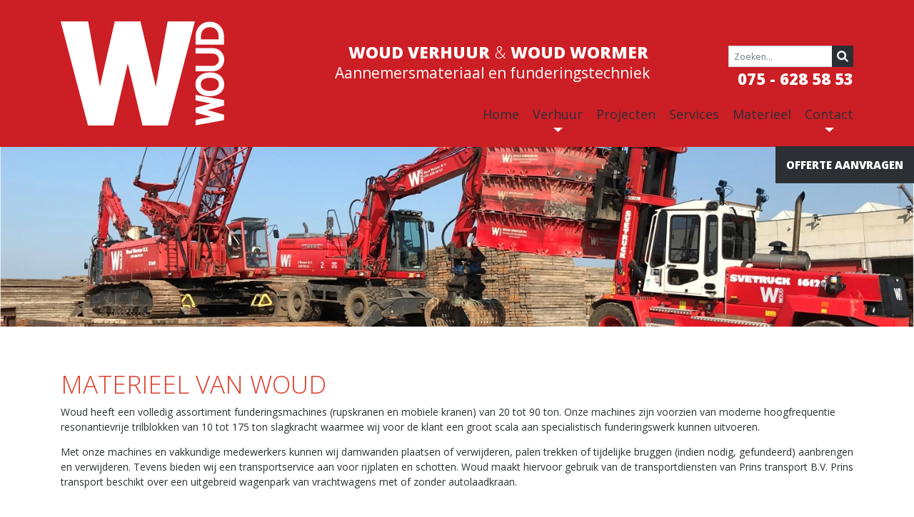

--- FILE ---
content_type: text/html; charset=utf-8
request_url: https://woud.nl/materieel
body_size: 4858
content:
<!DOCTYPE html>
<html lang="nl-NL" data-cc="{&quot;categories&quot;:{&quot;necessary&quot;:{&quot;readOnly&quot;:true},&quot;analytics&quot;:[]},&quot;disable_page_interaction&quot;:&quot;1&quot;,&quot;use_cookie_consent&quot;:&quot;1&quot;,&quot;guiOptions&quot;:{&quot;consentModal&quot;:{&quot;layout&quot;:&quot;box&quot;,&quot;position&quot;:&quot;middle center&quot;,&quot;equalWeightButtons&quot;:true,&quot;flipButtons&quot;:false},&quot;preferencesModal&quot;:{&quot;layout&quot;:&quot;box&quot;,&quot;position&quot;:&quot;right&quot;,&quot;equalWeightButtons&quot;:true,&quot;flipButtons&quot;:false}},&quot;language&quot;:{&quot;default&quot;:&quot;nl&quot;,&quot;translations&quot;:{&quot;nl&quot;:&quot;https:\/\/woud.nl\/cookie-consent\/translation\/nl.json&quot;}},&quot;disablePageInteraction&quot;:true}">
	<head>
		<meta charset="utf-8">
		<meta name="viewport" content="width=device-width, initial-scale=1, user-scalable=no">
		<meta name="_token" content="MBi27JKPqpSYavfDGvqqHQXZPTz2w4eANbs4an71">
							<meta name="google-site-verification" content="WR5kKboh-2o3jUBP1G_PHSYbahhUeUOZQMX1HFbsN6o" />
				<meta name="generator" content="Peasy 3.1.15">
		<meta name="description" content="">
					<meta name="theme-color" content="#cc1e25">
				<title>Materieel - Woud Verhuur &amp; Woud Wormer</title>
		<link href="https://fonts.googleapis.com/css?family=Roboto:300,300i,400,400i,500,700" rel="stylesheet">
		<link rel="stylesheet" href="/css/app_vendor.css?id=b050a99bf97c71a65404">
		<link rel="stylesheet" href="/css/app.css?id=ea70feba59ed0db1ccf1">
		<link rel="stylesheet" href="/css/app_extra.css">
		<link rel="apple-touch-icon" sizes="180x180" href="/img/favicon/apple-touch-icon.png">
<link rel="icon" type="image/png" sizes="32x32" href="/img/favicon/favicon-32x32.png">
<link rel="icon" type="image/png" sizes="16x16" href="/img/favicon/favicon-16x16.png">
<link rel="manifest" href="/img/favicon/site.webmanifest">
<link rel="shortcut icon" href="/img/favicon/favicon.ico">
<meta name="msapplication-TileColor" content="#da532c">
<meta name="msapplication-config" content="/img/favicon/browserconfig.xml">

<link href="https://fonts.googleapis.com/css2?family=Open+Sans:ital,wght@0,300;0,400;0,600;0,700;0,800;1,300;1,400;1,600;1,700;1,800&display=swap" rel="stylesheet">
	</head>
	<body>
		<header>
	<div class="container">
		<div class="row">
			<div class="col-md-3 col-sm-4 d-none d-md-block">
				<div class="main-logo">
					<a href="/" title="Naar homepage">
						<img class="img-fluid" src="/img/WoudLogo.png" alt="Woud Verhuur &amp; Woud Wormer Logo" />
					</a>
				</div>
			</div>
			<div class="col-md-9">
				<div class="row">
					<div class="col-3 d-md-none">
						<div class="main-logo">
							<a href="/" title="Naar homepage">
								<img class="img-fluid" src="/img/WoudLogo.png" alt="Woud Verhuur &amp; Woud Wormer Logo" />
							</a>
						</div>
					</div>
					<div class="col-lg-8 col-md-12 col-9">
						<div class="compress-search">
							<div data-component="woud-search-collapser" class="search-collapser">
								<div class="form-part">
									<form action="https://woud.nl/zoeken" method="get">
										<div class="input-group">
											<input data-object="woud-search"
												   class="form-control form-control-sm" type="text" name="search" placeholder="Zoeken...">
											<div class="input-group-append">
												<button class="btn btn-sm btn-secondary" type="submit">
													<img src="/img/SearchIcon.png" alt="Zoekicoon" />
												</button>
											</div>
										</div>
									</form>
								</div>
								<div class="toggle-part">

								</div>
							</div>
						</div>
						<div class="full-name text-right">
							<h2><strong>Woud Verhuur</strong> &amp; <strong>Woud Wormer</strong></h2>
<p>Aannemersmateriaal en funderingstechniek</p>
						</div>
					</div>
					<div class="col-lg-4 text-md-right col-sm-9">
						<div class="search-phone-wrapper">
							<div class="row">
								<div class="col-6 col-lg-12 order-2 order-lg-1">
									<div class="search">
										<div data-component="woud-search-collapser" class="search-collapser">
											<div class="form-part">
												<form action="https://woud.nl/zoeken" method="get">
													<div class="input-group">
														<input data-object="woud-search"
															   class="form-control form-control-sm" type="text" name="search" placeholder="Zoeken...">
														<div class="input-group-append">
															<button class="btn btn-sm btn-secondary" type="submit">
																<img src="/img/SearchIcon.png" alt="Zoekicoon" />
															</button>
														</div>
													</div>
												</form>
											</div>
										</div>
									</div>
								</div>
								<div class="col-6 col-lg-12 order-lg-2">
									<div class="phone">
										<a href="tel:075 - 628 58 53" title="bel ons op">075 - 628 58 53</a>
									</div>
								</div>
							</div>
						</div>
					</div>
					<div class="col-12 col-sm-3 col-lg-12">
						<div class="row">
							<div class="col-12 text-right">
								<div class="main-menu-wrapper">
									<div class="menu-toggler"><button class="btn" data-component="menu-toggler"><svg preserveAspectRatio="none" data-bbox="34 53.2 132 93.6" xmlns="http://www.w3.org/2000/svg" width="200" height="200" viewBox="34 53.2 132 93.6" data-type="shape" role="presentation" aria-hidden="true" aria-labelledby="svgcid-f0hrxzq8xnoo"><title id="svgcid-f0hrxzq8xnoo"></title>
										<g>
											<path d="M39.2 63.6h121.6c2.9 0 5.2-2.3 5.2-5.2s-2.3-5.2-5.2-5.2H39.2c-2.9 0-5.2 2.3-5.2 5.2s2.3 5.2 5.2 5.2z"></path>
											<path d="M160.8 94.8H39.2c-2.9 0-5.2 2.3-5.2 5.2s2.3 5.2 5.2 5.2h121.6c2.9 0 5.2-2.3 5.2-5.2s-2.3-5.2-5.2-5.2z"></path>
											<path d="M160.8 136.4H39.2c-2.9 0-5.2 2.3-5.2 5.2s2.3 5.2 5.2 5.2h121.6c2.9 0 5.2-2.3 5.2-5.2s-2.3-5.2-5.2-5.2z"></path>
										</g>
									</svg></button>
									<div class="main-menu" data-component="menu-to-toggle">
										<div class="main-menu-inner">
											<ul class="menu main_menu">
    <li class="  ">
	<a href="/" target="_self" title="Homepage">Home</a>
	</li>
    <li class="  has-sub-menu  ">
	<a href="/huren" target="_self" title="Verhuur">Verhuur</a>
			<div class="sub-menu-wrapper">
		    <ul class="sub-menu">
			    			        <li class="  has-sub-menu  ">
	<a href="/huren/rijplaten" target="_self" title="Rijplaten huren">Rijplaten</a>
			<div class="sub-menu-wrapper">
		    <ul class="sub-menu">
			    			        <li class="  ">
	<a href="/huren/rijplaten/staal" target="_self" title="Stalen rijplaten huren">Stalen rijplaten</a>
	</li>
			    			        <li class="  ">
	<a href="/huren/rijplaten/kunststof" target="_self" title="Kunstof rijplaten huren">Kunstof rijplaten</a>
	</li>
			    		    </ul>
		</div>
	</li>
			    			        <li class="  has-sub-menu  ">
	<a href="/huren/schotten" target="_self" title="Schotten huren">Schotten</a>
			<div class="sub-menu-wrapper">
		    <ul class="sub-menu">
			    			        <li class="  ">
	<a href="/huren/schotten/azobe" target="_self" title="Azobe schotten huren">Azobé schotten</a>
	</li>
			    			        <li class="  ">
	<a href="/huren/schotten/stalen" target="_self" title="Stalen schotten huren">Stalen schotten</a>
	</li>
			    		    </ul>
		</div>
	</li>
			    			        <li class="  ">
	<a href="/huren/tijdelijke-bruggen" target="_self" title="Tijdelijke brug huren">Tijdelijke bruggen</a>
	</li>
			    			        <li class="  ">
	<a href="/huren/pontons" target="_self" title="Pontons huren">Pontons</a>
	</li>
			    			        <li class="  ">
	<a href="/huren/damwanden" target="_self" title="Damwanden huren">Damwanden</a>
	</li>
			    			        <li class="  ">
	<a href="/huren/balkstaal-buizen" target="_self" title="Balkstaal en buizen huren">Balkstaal en buizen</a>
	</li>
			    		    </ul>
		</div>
	</li>
    <li class="  ">
	<a href="/projecten" target="_self" title="Projecten">Projecten</a>
	</li>
    <li class="  ">
	<a href="/diensten" target="_self" title="Onze diensten">Services</a>
	</li>
    <li class="  ">
	<a href="/materieel" target="_self" title="Materieel">Materieel</a>
	</li>
    <li class="  has-sub-menu  ">
	<a href="/contact" target="_self" title="Contactinformatie">Contact</a>
			<div class="sub-menu-wrapper">
		    <ul class="sub-menu">
			    			        <li class="  ">
	<a href="/contact/vacatures" target="_self" title="Onze vacatures">Vacatures</a>
	</li>
			    		    </ul>
		</div>
	</li>
</ul>

										</div>
									</div>
								</div>
							</div>
						</div>
					</div>
				</div>

			</div>
		</div>
	</div>
	<div class="floating-offer-button">
		<div class="container text-right">
			<button data-model="#offer-modal" id="" data-toggle="modal" data-target="#offer-modal" >Offerte aanvragen</button>
		</div>
	</div>
</header>
		<main>
			<section class="woud-full-image">
	<div class="image">
		<img src="https://woud.nl/storage/cache/290/6afdd6e41c053e5800106a0305c908b1/Display%20brug%20Woud.webp" alt="" class="img-fluid" />
	</div>
</section>

			<section class="blank bg_transparent">
	<div class="container">
		<div class="row">
			<div class="col-sm-12">
				<h1><span style="color: #e03e2d;">MATERIEEL VAN WOUD</span></h1>
<p>Woud heeft een volledig assortiment funderingsmachines (rupskranen en mobiele kranen) van 20 tot 90 ton. Onze machines zijn voorzien van moderne hoogfrequentie resonantievrije trilblokken van 10 tot 175 ton slagkracht waarmee wij voor de klant een groot scala aan specialistisch funderingswerk kunnen uitvoeren.</p>
<p>Met onze machines en vakkundige medewerkers kunnen wij damwanden plaatsen of verwijderen, palen trekken of tijdelijke bruggen (indien nodig, gefundeerd) aanbrengen en verwijderen. Tevens bieden wij een transportservice aan voor rijplaten en schotten. Woud maakt hiervoor gebruik van de transportdiensten van Prins transport B.V. Prins transport beschikt over een uitgebreid wagenpark van vrachtwagens met of zonder autolaadkraan.</p>
			</div>
		</div>
	</div>
</section>

			<section class="woud-small-image-text bg_red "">
	<div class="container">
		<div class="row">
						<div class="col-md-6 order-2 order-md-1">
				<div class="image">
					<img src="https://woud.nl/storage/cache/267/c01034f0b08a646aa6b562f798a04b89/Doosan%20III%20op%20werk.webp" alt="" class="img-fluid" />
				</div>
			</div>
									<div class="col-md-6 order-1 order-md-2">
				<div class="content">
					<h1>DOOSAN DX210W</h1>
<p>&nbsp;</p>
				</div>
			</div>
					</div>
	</div>
</section>

			<section class="woud-text-small-image bg_transparent ">
	<div class="container">
		<div class="row">
						<div class="col-md-6 order-1">
				<div class="content">
					<h1>KOBELCO 7045</h1>
<p>&nbsp;</p>
				</div>
			</div>
									<div class="col-md-6  order-2">
				<div class="image">
					<img src="https://woud.nl/storage/cache/268/84af0e285179ac13efd1eecfde54196e/Kobelco%207045.webp" alt="" class="img-fluid" />
				</div>
			</div>
					</div>
	</div>
</section>

			<section class="woud-small-image-text bg_red "">
	<div class="container">
		<div class="row">
						<div class="col-md-6 order-2 order-md-1">
				<div class="image">
					<img src="https://woud.nl/storage/cache/295/0be1a58f495b23d326d8a402e577906d/P1010099.webp" alt="" class="img-fluid" />
				</div>
			</div>
									<div class="col-md-6 order-1 order-md-2">
				<div class="content">
					<h1>Kobelco 7035</h1>
				</div>
			</div>
					</div>
	</div>
</section>

			<section class="woud-text-small-image bg_transparent ">
	<div class="container">
		<div class="row">
						<div class="col-md-6 order-1">
				<div class="content">
					<h1>Kobelco 700</h1>
				</div>
			</div>
									<div class="col-md-6  order-2">
				<div class="image">
					<img src="https://woud.nl/storage/cache/297/e9a7d34a535eef7f9481b70fe35df87d/Kobelco%20700.webp" alt="" class="img-fluid" />
				</div>
			</div>
					</div>
	</div>
</section>

			<section class="woud-small-image-text bg_red "">
	<div class="container">
		<div class="row">
						<div class="col-md-6 order-2 order-md-1">
				<div class="image">
					<img src="https://woud.nl/storage/cache/270/698a764ce4a5ac10930d91b256481456/ZT400-I%20stageV%202.webp" alt="" class="img-fluid" />
				</div>
			</div>
									<div class="col-md-6 order-1 order-md-2">
				<div class="content">
					<h1>Zeppelin ZT400</h1>
				</div>
			</div>
					</div>
	</div>
</section>

			<section class="woud-text-small-image bg_transparent ">
	<div class="container">
		<div class="row">
						<div class="col-md-6 order-1">
				<div class="content">
					<h1>Svetruck 17120</h1>
				</div>
			</div>
									<div class="col-md-6  order-2">
				<div class="image">
					<img src="https://woud.nl/storage/cache/280/c80d6f0265f7928dedf9388514a44c38/Heftruck%20Cor%20(5).webp" alt="" class="img-fluid" />
				</div>
			</div>
					</div>
	</div>
</section>

			<section class="woud-small-image-text bg_red "">
	<div class="container">
		<div class="row">
						<div class="col-md-6 order-2 order-md-1">
				<div class="image">
					<img src="https://woud.nl/storage/cache/249/dfad2d3f5fc47ebae70d9b619c047193/Beelen%20-%20Amsterdam%20(6).webp" alt="" class="img-fluid" />
				</div>
			</div>
									<div class="col-md-6 order-1 order-md-2">
				<div class="content">
					<h1>VRACHTWAGEN met autolaadkraan</h1>
				</div>
			</div>
					</div>
	</div>
</section>

	</main>
		<div class="modal fade"
	id="offer-modal"
	data-component="offer-modal"
	data-refresh-url="https://woud.nl/woud/refresh-offer"
	data-rm-product-url="https://woud.nl/woud/remove-product"
	data-dd-category-refresh="https://woud.nl/woud/category-change"
	data-dd-property-change="https://woud.nl/woud/property-change"
	data-add-product-url="https://woud.nl/woud/add-product"
	data-ch-product-amount-url="https://woud.nl/woud/change-product-amount"
	>
	<div class="modal-dialog modal-lg">
		<div class="modal-content">
			<form method="post" data-component="offer-form" class="ajax" action="https://woud.nl/woud/send-offer" data-hidzo-empty-input="done" data-form-scroll-up-on="fail" data-form-scroll-offset="50">
			<div class="modal-header">
				<h5 class="modal-title">Offerte opvragen</h5>
				<button type="button" class="close" data-dismiss="modal" aria-label="Close">
					<span aria-hidden="true">&times;</span>
				</button>
			</div>
			<div class="modal-body">
				<div data-component="offer">
						<div class="alert-wrapper"></div>
						<div class="row mb-1">
							<div class="col-sm-3 text-sm-right">
								Naam <span class="required-indicator">*</span>
							</div>
							<div class="col-sm-9">
								<input class="form-control" type="text" name="name"  />
							</div>
							<div class="col-12">
								<div class="invalid-feedback" data-error="name"></div>
							</div>
						</div>
						<div class="row mb-1">
							<div class="col-sm-3 text-sm-right">
								Email <span class="required-indicator">*</span>
							</div>
							<div class="col-sm-9">
								<input class="form-control" type="email" name="email"  />
							</div>
							<div class="col-12">
								<div class="invalid-feedback" data-error="email"></div>
							</div>
						</div>
						<div class="row mb-1">
							<div class="col-sm-3 text-sm-right">
								Telefoon
							</div>
							<div class="col-sm-9">
								<input class="form-control" type="number" name="phone"  />
							</div>
						</div>
						<div class="row mb-1">
							<div class="col-sm-3 text-sm-right">
								Opmerking
							</div>
							<div class="col-sm-9">
								<textarea class="form-control" name="message" ></textarea>
							</div>
						</div>
						<div id="configurations" data-component="configurations">
							<!-- Awesome configurator comes here -->
						</div>
						<div class="invalid-feedback" data-error="products"></div>
				</div>
			</div>
			<div class="modal-footer">
				<button type="submit" class="btn btn-red" data-component="send-offer">
					Verstuur
					<span class="show-if-not-loading ml-1"><i class="fas fa-fw fa-chevron-right"></i></span>
					<span class="show-if-loading ml-1"><i class="fas fa-fw fa-sync fa-spin"></i></span>
				</button>
			</div>
			</form>
		</div>
	</div>
</div>
<footer>
	<div class="container">
		<div class="row">
			<div class="col-md-3 col-sm-4 text-center text-sm-left mb-3 mb-sm-0">
				<div class="logo">
					<img src="/img/FooterLogo.png" alt="Woud Logo Rood" class="img-fluid"/>
				</div>
			</div>
			<div class="col-md-3 col-sm-4 text-center text-sm-left mb-3 mb-sm-0">
				<div class="address">
					<h4>Hoofdkantoor</h4>
<p><a title="Navigeer hierheen" href="https://www.google.com/maps/place/Industrieweg+63,+1525+RD+Westknollendam/@52.5187555,4.7792742,17.5z/data=!4m5!3m4!1s0x47c5fbfe80609933:0x44db8c2877dbde9e!8m2!3d52.5188033!4d4.7806616" target="_blank" rel="noopener">Industrieweg 63</a><br /><a title="Navigeer hierheen" href="https://www.google.com/maps/place/Industrieweg+63,+1525+RD+Westknollendam/@52.5187555,4.7792742,17.5z/data=!4m5!3m4!1s0x47c5fbfe80609933:0x44db8c2877dbde9e!8m2!3d52.5188033!4d4.7806616" target="_blank" rel="noopener">1525 RD Westknollendam</a><br /><a title="Bel ons op" href="tel:075%20-%20628%2058%2053">075 - 628 58 53</a> (24/7 bereikbaar)<br /><a title="Mail ons" href="mailto:info@woud.nl">info@woud.nl</a><br />Open: ma-vr: 07:00 t/m 17:30</p>
				</div>
			</div>
			<div class="col-md-3 col-sm-4 text-center text-sm-left mb-3 mb-sm-0">
				<div class="address">
					<h4>Nevenvestiging</h4>
<p><a title="Navigeer hierheen" href="https://www.google.com/maps/place/Zalmweg+33,+4941+VX+Raamsdonksveer/@51.7125638,4.8628673,17z/data=!3m1!4b1!4m5!3m4!1s0x47c69b792c4745c3:0x1332207de6617ce5!8m2!3d51.7125638!4d4.865056" target="_blank" rel="noopener">Zalmweg 33</a><br /><a title="Navigeer hierheen" href="https://www.google.com/maps/place/Zalmweg+33,+4941+VX+Raamsdonksveer/@51.7125638,4.8628673,17z/data=!3m1!4b1!4m5!3m4!1s0x47c69b792c4745c3:0x1332207de6617ce5!8m2!3d51.7125638!4d4.865056" target="_blank" rel="noopener">4941 VX Raamsdonksveer</a><br /><a title="Bel ons op" href="tel:0162%20-%2051%2064%2040">0162 - 51 64 40</a> (24/7 bereikbaar)<br /><a title="Mail naar ons" href="mailto:info@woud.nl">info@woud.nl</a><br />Open: ma-vr: 07:30 t/m 16:30</p>
				</div>
			</div>
			<div class="col-md-3 col-12 text-center text-sm-left">
				<div class="offer">

				</div>
									<div class="social">
					<ul class="socials with-content">
    <li>
		<a href="https://www.facebook.com/Woud-BV-282317678472945/" rel="noreferrer noopener" class="social " title="Like ons op Facebook" target="_blank"><i class="fab fa-facebook-f"></i></a>
	</li>
    <li>
		<a href="https://www.linkedin.com/company/woud-wormer-b.v./about/" rel="noreferrer noopener" class="social " title="Volg ons op LinkedIn" target="_blank"><i class="fab fa-linkedin-in"></i></a>
	</li>
</ul>

					</div>
				

			</div>
		</div>
	</div>
</footer>
		<script src="/js/app_vendor.js?id=2c62283dd96ccc040395"></script>
		<script src="/js/app_peasy.js"></script>
					<script async src="https://www.googletagmanager.com/gtag/js?id=UA-17129195-1"></script>
			<script>peasy.analytics.init({'ua': 'UA-17129195-1'})</script>
				<script src="/js/app.js?id=46689be345c542317672"></script>
		<script src="/js/app_extra.js"></script>
			</body>
</html>


--- FILE ---
content_type: text/css
request_url: https://woud.nl/css/app.css?id=ea70feba59ed0db1ccf1
body_size: 4314
content:
.cc-revoke,.cc-window{position:fixed;overflow:hidden;box-sizing:border-box;font-family:Helvetica,Calibri,Arial,sans-serif;font-size:16px;line-height:1.5em;display:flex;flex-wrap:nowrap;z-index:9999}.cc-window.cc-static{position:static}.cc-window.cc-floating{padding:2em;max-width:24em;flex-direction:column}.cc-window.cc-banner{padding:1em 1.8em;width:100%;flex-direction:row}.cc-revoke{padding:.5em}.cc-revoke:hover{text-decoration:underline}.cc-header{font-size:18px;font-weight:700}.cc-btn,.cc-close,.cc-link,.cc-revoke{cursor:pointer}.cc-link{opacity:.8;display:inline-block;padding:.2em;text-decoration:underline}.cc-link:hover{opacity:1}.cc-link:active,.cc-link:visited{color:initial}.cc-btn{display:block;padding:.4em .8em;font-size:.9em;font-weight:700;border-width:2px;border-style:solid;text-align:center;white-space:nowrap}.cc-highlight .cc-btn:first-child{background-color:transparent;border-color:transparent}.cc-highlight .cc-btn:first-child:focus,.cc-highlight .cc-btn:first-child:hover{background-color:transparent;text-decoration:underline}.cc-close{display:block;position:absolute;top:.5em;right:.5em;font-size:1.6em;opacity:.9;line-height:.75}.cc-close:focus,.cc-close:hover{opacity:1}.cc-revoke.cc-top{top:0;left:3em;border-bottom-left-radius:.5em;border-bottom-right-radius:.5em}.cc-revoke.cc-bottom{bottom:0;left:3em;border-top-left-radius:.5em;border-top-right-radius:.5em}.cc-revoke.cc-left{left:3em;right:unset}.cc-revoke.cc-right{right:3em;left:unset}.cc-top{top:1em}.cc-left{left:1em}.cc-right{right:1em}.cc-bottom{bottom:1em}.cc-floating>.cc-link{margin-bottom:1em}.cc-floating .cc-message{display:block;margin-bottom:1em}.cc-window.cc-floating .cc-compliance{flex:1 0 auto}.cc-window.cc-banner{align-items:center}.cc-banner.cc-top{left:0;right:0;top:0}.cc-banner.cc-bottom{left:0;right:0;bottom:0}.cc-banner .cc-message{display:block;flex:1 1 auto;max-width:100%;margin-right:1em}.cc-compliance{display:flex;align-items:center;align-content:space-between}.cc-floating .cc-compliance>.cc-btn{flex:1}.cc-btn+.cc-btn{margin-left:.5em}@media print{.cc-revoke,.cc-window{display:none}}@media screen and (max-width:900px){.cc-btn{white-space:normal}}@media screen and (max-width:414px) and (orientation:portrait),screen and (max-width:736px) and (orientation:landscape){.cc-window.cc-top{top:0}.cc-window.cc-bottom{bottom:0}.cc-window.cc-banner,.cc-window.cc-floating,.cc-window.cc-left,.cc-window.cc-right{left:0;right:0}.cc-window.cc-banner{flex-direction:column}.cc-window.cc-banner .cc-compliance{flex:1 1 auto}.cc-window.cc-floating{max-width:none}.cc-window .cc-message{margin-bottom:1em}.cc-window.cc-banner{align-items:unset}.cc-window.cc-banner .cc-message{margin-right:0}}.cc-window{opacity:1;transition:opacity 1s ease}.cc-window.cc-invisible{opacity:0}.cc-animate.cc-revoke{transition:transform 1s ease}.cc-animate.cc-revoke.cc-top{transform:translateY(-2em)}.cc-animate.cc-revoke.cc-bottom{transform:translateY(2em)}.cc-animate.cc-revoke.cc-active.cc-bottom,.cc-animate.cc-revoke.cc-active.cc-top,.cc-revoke:hover{transform:translateY(0)}.cc-grower{max-height:0;overflow:hidden;transition:max-height 1s}.cc-theme-edgeless.cc-window{padding:0}.cc-floating.cc-theme-edgeless .cc-message{margin:2em 2em 1.5em}.cc-banner.cc-theme-edgeless .cc-btn{margin:0;padding:.8em 1.8em;height:100%}.cc-banner.cc-theme-edgeless .cc-message{margin-left:1em}.cc-floating.cc-theme-edgeless .cc-btn+.cc-btn{margin-left:0}.cc-floating.cc-theme-classic{padding:1.2em;border-radius:5px}.cc-floating.cc-type-info.cc-theme-classic .cc-compliance{text-align:center;display:inline;flex:none}.cc-theme-classic .cc-btn{border-radius:5px}.cc-theme-classic .cc-btn:last-child{min-width:140px}.cc-floating.cc-type-info.cc-theme-classic .cc-btn{display:inline-block}body,html{font-family:Open Sans,sans-serif;font-size:14px;color:#2c3035}body{padding-top:205px}@media (max-width:991.98px){body{padding-top:155px}}@media (max-width:575.98px){body{padding-top:160px}}.cc-revoke{display:none}a{transition:color .3s ease-in-out}h1,h2,h3{font-weight:300;text-transform:uppercase}.btn-red{background-color:#cc1e25;color:#fff}.btn-red:hover{color:#fff;background-color:#2c3035}.show-if-loading{display:none}.is-loading .show-if-loading{display:inline-block}.is-loading .show-if-not-loading{display:none}.bg_transparent{background-color:transparent}.bg_transparent h1,.bg_transparent h2,.bg_transparent h3{color:#cc1e25}.bg_red{background-color:#cc1e25}.bg_red,.bg_red h1,.bg_red h2,.bg_red h3{color:#fff}.bg_grey{background-color:#e3e3e3}.bg_grey h1,.bg_grey h2,.bg_grey h3{color:#cc1e25}.woud-btn{display:inline-block;background-color:#e3e3e3;color:#2c3035!important;font-weight:600;font-size:16px;text-transform:uppercase;text-decoration:none!important;cursor:pointer;padding:10px 26px;transition:all .3s ease-out}.woud-btn:hover{text-decoration:none;background-color:#898989}.floating-offer-button{position:absolute;width:100%;bottom:-51px}@media (max-width:575.98px){.floating-offer-button{bottom:-39px;opacity:.3}}.floating-offer-button button{outline:none!important;padding:15px;border:none;background:#2c3035;color:#fff;text-transform:uppercase;font-size:15px;font-weight:800;transition:background .3s ease-in-out}@media (max-width:575.98px){.floating-offer-button button{padding:10px;font-size:13px}}.floating-offer-button button:hover{background:#cc1e25}.compress .floating-offer-button{opacity:1}header{position:fixed;top:0;width:100%;left:0;background-color:#cc1e25;padding:30px 0;z-index:15}@media (max-width:575.98px){header{padding:15px 0}}header .main-logo img{transition:max-height .2s ease-in-out;max-height:146px}@media (max-width:575.98px){header .main-logo img{height:50px;width:auto;max-width:none}}header .compress-search{display:none}header .compress-search .search-collapser{text-align:right}header .compress-search .search-collapser .form-part{display:inline-block}header .compress-search .search-collapser .form-part form{text-align:left;max-width:175px}header .compress-search .search-collapser .form-part form input{height:30px;border-radius:0}header .compress-search .search-collapser .form-part form button{padding:0;border:none}header .full-name{padding-top:30px}@media (max-width:991.98px){header .full-name{padding-top:0}}header .full-name h2{color:#fff;text-transform:uppercase;font-size:23px;padding-right:2px;margin-bottom:0}@media (max-width:767.98px){header .full-name h2{font-size:20px}}@media (max-width:575.98px){header .full-name h2{display:none}}header .full-name h2 strong{font-weight:800}header .full-name p{color:#fff;font-size:21px;margin:0}@media (max-width:767.98px){header .full-name p{font-size:17px}}@media (max-width:575.98px){header .full-name p{line-height:20px}}header .search-phone-wrapper{padding-top:34px}@media (max-width:991.98px){header .search-phone-wrapper{padding-top:5px}}@media (max-width:575.98px){header .search-phone-wrapper{padding-top:15px}}header .search-phone-wrapper .phone a{color:#fff;font-weight:800;text-decoration:none;cursor:default;font-size:22px}@media (max-width:575.98px){header .search-phone-wrapper .phone a{font-size:19px}}header .search-phone-wrapper .search-collapser{text-align:right}header .search-phone-wrapper .search-collapser .form-part{display:inline-block}header .search-phone-wrapper .search-collapser .form-part form{text-align:left;max-width:175px}header .search-phone-wrapper .search-collapser .form-part form input{height:30px;border-radius:0}header .search-phone-wrapper .search-collapser .form-part form button{padding:0;border:none}header .main-menu-wrapper{margin-top:20px}@media (max-width:991.98px){header .main-menu-wrapper{margin-top:10px}}header .main-menu-wrapper button{color:#fff;padding:0}header .main-menu-wrapper button .icon-open{display:none}header .main-menu-wrapper button.collapsed .icon-open,header .main-menu-wrapper button .icon-close{display:inline-block}header .main-menu-wrapper button.collapsed .icon-close{display:none}@media (max-width:991.98px){header .main-menu-wrapper .navbar-collapse{position:absolute;right:15px;top:100%;background-color:#2c3035;width:300px;z-index:20;padding:15px}}header .main-menu-wrapper .menu{margin:0;padding:0;width:100%;list-style:none}header .main-menu-wrapper .menu li{display:inline-block;margin-left:15px;vertical-align:top}@media (max-width:991.98px){header .main-menu-wrapper .menu li{display:block;margin-left:0}}header .main-menu-wrapper .menu li a{font-weight:500;text-decoration:none;color:#2c3035;font-size:18px}@media (max-width:991.98px){header .main-menu-wrapper .menu li a{color:#fff}}header .main-menu-wrapper .menu li a:hover{color:#fff}@media (max-width:991.98px){header .main-menu-wrapper .menu li a:hover{background-color:#cc1e25}}header .main-menu-wrapper .menu li.active a{color:#fff}@media (max-width:991.98px){header .main-menu-wrapper .menu li.active{background-color:#cc1e25}}header .main-menu-wrapper .menu li.has-sub-menu:after{content:"";background-image:url(/img/ArrowForSubmenu1.png);display:block;width:13px;margin-top:5px;height:6px;margin-bottom:-10px;margin-left:calc(50% - 6px)}header .main-menu-wrapper .menu li .sub-menu-wrapper{width:300px;max-height:0;overflow:hidden;opacity:0;position:absolute;text-align:left}@media (max-width:991.98px){header .main-menu-wrapper .menu li .sub-menu-wrapper{width:100%;text-align:right;opacity:1;position:relative;max-height:1000px}}header .main-menu-wrapper .menu li .sub-menu-wrapper:after{content:"";padding:15px;display:inline-block;width:100%;height:300px}@media (max-width:991.98px){header .main-menu-wrapper .menu li .sub-menu-wrapper:after{display:none}}header .main-menu-wrapper .menu li .sub-menu-wrapper ul{padding:35px 0 15px;position:relative}header .main-menu-wrapper .menu li .sub-menu-wrapper ul li{display:block;margin-left:0}header .main-menu-wrapper .menu li .sub-menu-wrapper ul li a{font-size:16px;display:block;padding:5px 5px 5px 15px}header .main-menu-wrapper .menu li .sub-menu-wrapper ul li a:hover{background:#a0171d}header .main-menu-wrapper .menu li .sub-menu-wrapper ul li.has-sub-menu .sub-menu-wrapper{max-height:0;transition:max-height 1.5s linear;overflow:hidden;position:relative;padding:5px 0 5px 15px!important}header .main-menu-wrapper .menu li .sub-menu-wrapper ul li.has-sub-menu .sub-menu-wrapper ul{padding:0}header .main-menu-wrapper .menu li .sub-menu-wrapper ul li.has-sub-menu .sub-menu-wrapper ul li a{font-size:15px}header .main-menu-wrapper .menu li .sub-menu-wrapper ul li.has-sub-menu .sub-menu-wrapper:after{content:"";display:none}header .main-menu-wrapper .menu li .sub-menu-wrapper ul li.has-sub-menu:before{content:"";background-image:url(/img/ArrowForSubmenu2a.png);display:block;height:13px;width:6px;right:20px;position:absolute;margin-top:16px}header .main-menu-wrapper .menu li .sub-menu-wrapper ul li.has-sub-menu:after{display:none}header .main-menu-wrapper .menu li .sub-menu-wrapper ul li.has-sub-menu:hover:before{content:"";background-image:url(/img/ArrowForSubmenu1.png);display:block;height:6px;width:13px;right:20px;position:absolute;margin-top:10px}header .main-menu-wrapper .menu li .sub-menu-wrapper ul li:hover .sub-menu-wrapper{transition:max-height .5s linear;max-height:600px}header .main-menu-wrapper .menu li:hover .sub-menu-wrapper{max-height:600px;overflow:hidden;opacity:1;margin-left:0;z-index:3}header .main-menu-wrapper .menu li:hover .sub-menu-wrapper ul{background:#cc1e25}header.compress{padding:10px 0}header.compress .main-logo img{max-height:70px}header.compress .compress-search{display:inline}@media (max-width:991.98px){header.compress .compress-search .search-collapser{padding-top:10px}}header.compress .full-name{display:none}header.compress .search-phone-wrapper{padding-top:0}@media (max-width:575.98px){header.compress .search-phone-wrapper{padding-top:5px}}header.compress .search-phone-wrapper .search{display:none}header.compress .main-menu-wrapper{margin-top:0}@media (max-width:991.98px){header.compress .main-menu-wrapper{margin-top:10px}}@media (max-width:767.98px){header.compress .main-menu-wrapper{margin-top:10px}}@media (max-width:575.98px){header.compress .main-menu-wrapper{margin-top:-25px}}header .main-menu-wrapper .menu-toggler button[data-component=menu-toggler]{display:none;outline:none!important}header .main-menu-wrapper .menu-toggler button[data-component=menu-toggler] svg{width:20px;height:20px}header .main-menu-wrapper .menu-toggler button[data-component=menu-toggler] svg path{color:#fff;fill:#fff}@media (max-width:991.98px){header .main-menu-wrapper .menu-toggler button[data-component=menu-toggler]{display:inline-block;font-weight:200;text-transform:uppercase;font-size:16px;color:#fff}}@media (max-width:991.98px){header .main-menu-wrapper .main-menu{position:fixed;right:0;top:0;right:-100%;width:100%;height:100%;background:transparent;z-index:10;transition:all .2s ease-in-out}header .main-menu-wrapper .main-menu.open{right:0;background:rgba(0,0,0,.8)}header .main-menu-wrapper .main-menu.open .main-menu-inner{right:0;transition:all .2s ease-in-out}}@media (max-width:991.98px){header .main-menu-wrapper .main-menu .main-menu-inner ul.menu li{display:block;text-align:right;margin-right:0}header .main-menu-wrapper .main-menu .main-menu-inner ul.menu li:hover ul{background:transparent}}@media (max-width:991.98px){header .main-menu-wrapper .main-menu .main-menu-inner ul.menu li .sub-menu-wrapper .sub-menu{padding:0}header .main-menu-wrapper .main-menu .main-menu-inner ul.menu li .sub-menu-wrapper .sub-menu li a{padding:5px 75px 5px 15px;font-style:italic}}@media (max-width:991.98px){header .main-menu-wrapper .main-menu .main-menu-inner ul.menu li.has-sub-menu:after,header .main-menu-wrapper .main-menu .main-menu-inner ul.menu li.has-sub-menu:before,header .main-menu-wrapper .main-menu .main-menu-inner ul.menu li ul .has-sub-menu:before,header .main-menu-wrapper .main-menu .main-menu-inner ul.menu li ul ul{display:none}}@media (max-width:991.98px){header .main-menu-wrapper .main-menu .main-menu-inner ul.menu li a{display:block;padding:15px 60px;color:#fff;border-bottom:1px solid #404040;transition:border-bottom .3s ease-in-out,color .3s ease-in-out}}header .main-menu-wrapper .main-menu .main-menu-inner ul.menu li.active,header .main-menu-wrapper .main-menu .main-menu-inner ul.menu li.active a{color:#fff}@media (max-width:991.98px){header .main-menu-wrapper .main-menu .main-menu-inner{position:absolute;background-color:#333;right:-100%;width:360px;height:100%;overflow-y:auto;transition:right .2s ease-in-out}}@media (max-width:575.98px){header .main-menu-wrapper .main-menu .main-menu-inner{width:290px}}.woud-homepage-slider{position:relative;background:#000}.woud-homepage-slider .slide{position:relative}.woud-homepage-slider .slide .video{position:absolute;right:0;top:0;height:100%;width:50%;z-index:300}.woud-homepage-slider .slide .video iframe{height:100%;width:100%}.woud-homepage-slider .slide .image img{width:100%}.woud-homepage-slider .slide .caption{position:absolute;top:calc(50% - 50px);left:0;width:100%;z-index:3;color:#fff;font-size:30px;font-weight:300;line-height:38px}@media (max-width:991.98px){.woud-homepage-slider .slide .caption{line-height:28px}}.woud-homepage-slider .slide .caption strong{font-weight:800;text-transform:uppercase;margin-bottom:6px;font-size:32px}@media (max-width:991.98px){.woud-homepage-slider .slide .caption strong{font-size:27px}}.woud-homepage-slider .slide:before{content:"";left:0;top:0;width:50%;height:100%;z-index:2;position:absolute;background:rgba(0,0,0,.3)}@media (max-width:991.98px){.woud-homepage-slider .slide:before{width:70%}}.woud-homepage-slider .homepage-slider-dots-wrapper{text-align:right;margin-top:-80px;margin-bottom:15px;position:relative;z-index:5}@media (max-width:991.98px){.woud-homepage-slider .homepage-slider-dots-wrapper{margin-top:-25px}}.woud-homepage-slider .homepage-slider-dots-wrapper .slick-dots{margin:0;padding:0;list-style:none;z-index:10;line-height:10px}.woud-homepage-slider .homepage-slider-dots-wrapper .slick-dots li{display:inline-block;vertical-align:top;margin-left:5px}.woud-homepage-slider .homepage-slider-dots-wrapper .slick-dots li button{background:none;display:inline-block;background-color:#fff;color:transparent;border-radius:50%;width:15px;padding:6px;border:none;height:15px;outline:none!important;overflow:hidden}.woud-homepage-slider .homepage-slider-dots-wrapper .slick-dots li.slick-active button,.woud-homepage-slider .homepage-slider-dots-wrapper .slick-dots li:hover button{background-color:#cc1e25}.woud-text-slider{padding:60px 0}.woud-text-slider .slider-nav .thumbnail{display:inline-block;vertical-align:top;cursor:pointer;margin-right:10px;margin-bottom:10px;outline:none!important}.woud-text-slider .slider-nav .thumbnail img{width:100%}.woud-slider-text{padding:60px 0}.woud-slider-text .slider-nav .thumbnail{display:inline-block;vertical-align:top;cursor:pointer;margin-right:10px;margin-bottom:10px;outline:none!important}.woud-slider-text .slider-nav .thumbnail img{width:100%}.woud-four-cols a{text-decoration:none;color:#333}.woud-four-cols a .image{background-color:#000}.woud-four-cols a .image img{opacity:1;transition:opacity .3s ease-in-out;width:100%}.woud-four-cols a .dark{text-align:center;background-color:#e3e3e3;padding:23px 15px 15px;line-height:25px;border-right:1px solid #fff;transition:background-color .3s ease-in-out}.woud-four-cols a .dark h3{font-weight:800;font-size:16px;margin:0 0 13px;text-transform:uppercase}.woud-four-cols a:hover .image img{opacity:.8}.woud-four-cols a:hover .dark{background-color:#d6d6d6}.woud-four-cols .woud-col:last-of-type .dark{border-right:none}.blank{padding:60px}@media (max-width:575.98px){.blank{padding:15px}}.woud-blank-two-cols{padding:60px 0}.woud-small-image-text .image{margin-right:-15px}@media (max-width:767.98px){.woud-small-image-text .image{margin-right:0;padding-bottom:60px}}.woud-small-image-text .content{padding:60px 0 60px 15px}@media (max-width:767.98px){.woud-small-image-text .content{padding:60px 0 30px 15px}}.woud-small-image-text.do-padding{padding:60px 0}.woud-text-small-image .image{margin-left:-15px}@media (max-width:767.98px){.woud-text-small-image .image{margin-left:0;padding-bottom:60px}}.woud-text-small-image .content{padding:60px 15px 60px 0}@media (max-width:767.98px){.woud-text-small-image .content{padding:60px 0 30px 15px}}.woud-text-small-image.do-padding{padding:60px 0}.woud-large-image-text .image{margin-right:-15px}.woud-large-image-text .content{padding:60px 0 60px 15px}.woud-text-large-image .image{margin-left:-15px}.woud-text-large-image .content{padding:60px 15px 60px 0}.woud-full-image-with-text{position:relative}.woud-full-image-with-text .image{position:relative;z-index:1}.woud-full-image-with-text .image img{width:100%}.woud-full-image-with-text .text{position:absolute;left:0;width:100%;top:calc(50% - 60px);z-index:3}@media (max-width:575.98px){.woud-full-image-with-text .text{top:auto;bottom:15px}}.woud-full-image-with-text .text .content{color:#fff;font-weight:300;font-size:30px;line-height:40px}@media (max-width:991.98px){.woud-full-image-with-text .text .content{line-height:32px}}@media (max-width:575.98px){.woud-full-image-with-text .text .content{font-size:21px;line-height:25px}}.woud-full-image-with-text .text .content strong{color:#fff;font-weight:800;font-size:32px;text-transform:uppercase}@media (max-width:575.98px){.woud-full-image-with-text .text .content strong{font-size:23px}}.woud-full-image-with-text:before{content:"";position:absolute;z-index:2;top:0;height:100%;left:0;width:50%;background-color:rgba(0,0,0,.35)}@media (max-width:991.98px){.woud-full-image-with-text:before{width:70%}}.woud-full-image .image img{width:100%}.woud-products-table{padding:60px 0}.woud-products-table .table-wrapper{padding:7px;margin-top:30px;margin-bottom:30px;background-color:#fff;overflow-x:auto}.woud-products-table .table-wrapper table{margin-bottom:0;width:100%}.woud-products-table .table-wrapper table thead{background-color:#2c3035;color:#fff;padding-left:30px;font-size:14px}.woud-products-table .table-wrapper table thead th{font-weight:500;padding-top:15px;padding-bottom:15px}.woud-products-table .table-wrapper table thead th:first-child{padding-left:30px}.woud-products-table .table-wrapper table tbody tr td{vertical-align:middle;color:#333;border-bottom:1px solid #2c2f35;border-top:none;padding:8px}.woud-products-table .table-wrapper table tbody tr td:first-child{padding-left:30px}.woud-products-table .table-wrapper table tbody tr td a{font-size:14px;font-weight:700;text-transform:uppercase;color:#2c2f35;text-decoration:none}.woud-products-table .table-wrapper table tbody tr td a:hover{color:#cc1e25}.woud-products-table .table-wrapper table tbody tr td a.file{color:#fff;display:inline-block;width:30px;height:30px;line-height:30px;background-color:#cc1e25;text-align:center;font-size:11px;transition:background-color .3s ease-in-out}.woud-products-table .table-wrapper table tbody tr td a.file:hover{background-color:#2c3035}.woud-products-table .table-wrapper table tbody tr:nth-child(odd) td,.woud-products-table .table-wrapper table tbody tr:nth-child(odd) th{background-color:#e3e3e3}#offer-modal input[type=number]{-moz-appearance:textfield}#offer-modal input[type=number]::-webkit-inner-spin-button,#offer-modal input[type=number]::-webkit-outer-spin-button{-webkit-appearance:none;margin:0}#offer-modal .modal-dialog .modal-content{border:none;border-radius:0}#offer-modal .modal-dialog .modal-content .modal-header{background:#cc1e25;color:#fff;border-radius:0}#offer-modal .modal-dialog .modal-content .modal-header button{color:#fff;opacity:1}#offer-modal .modal-dialog .modal-content .invalid-feedback{text-align:right}#offer-modal .modal-dialog .modal-content #configurations table{margin-top:15px;width:100%}#offer-modal .modal-dialog .modal-content #configurations table tr td ul{list-style:none;margin:0;padding:0}#offer-modal .modal-dialog .modal-content #configurations table tr td ul li{display:inline-block;vertical-align:top;font-size:13px}#offer-modal .modal-dialog .modal-content #configurations table tr td .amount-input{max-width:60px;font-size:13px;text-align:center;padding:0;border:1px solid #eee;background:hsla(0,0%,100%,.2);-moz-appearance:textfield}#offer-modal .modal-dialog .modal-content #configurations table tr td .amount-input::-webkit-inner-spin-button,#offer-modal .modal-dialog .modal-content #configurations table tr td .amount-input::-webkit-outer-spin-button{-webkit-appearance:none;margin:0}#offer-modal .modal-dialog .modal-content #configurations table tr td .remove-button{display:inline-block;background:#2c3035;color:#fff;width:20px;text-align:center;transition:background .3s ease-in-out}#offer-modal .modal-dialog .modal-content #configurations table tr td .remove-button:hover{background:#cc1e25;text-decoration:none}#offer-modal .modal-dialog .modal-content #configurations table tr td:last-child{text-align:right}#offer-modal .modal-dialog .modal-content #configurations table tr:nth-child(odd) td{background-color:#e3e3e3}#offer-modal .modal-dialog .modal-content input[type=number]{font-size:12px}#offer-modal .modal-dialog .modal-content .new-row-btn{background-color:#cc1e25;display:inline-block;font-size:19px;padding:0 15px;color:#fff;margin-top:5px}#offer-modal .modal-dialog .modal-content .new-row-btn:hover{background:#2c3035;text-decoration:none}#offer-modal .modal-dialog .modal-content .add-product{background-color:#cc1e25;display:inline-block;font-size:15px;padding:0 15px;color:#fff;margin-top:28px;line-height:24px}#offer-modal .modal-dialog .modal-content .add-product:hover{background:#2c3035;text-decoration:none}#offer-modal .modal-dialog .modal-content .product-finder{padding:0 15px}#offer-modal .modal-dialog .modal-content .product-finder input,#offer-modal .modal-dialog .modal-content .product-finder select{width:100%}.woud-search-results{padding:60px 0}.woud-search-results .search-results .result{padding-bottom:15px;margin-bottom:15px;border-bottom:1px solid #eee}.woud-search-results .search-results .result h4{color:#cc1e25;font-weight:800;text-transform:uppercase}.woud-search-results .search-results .result a{color:#cc1e25}.woud-latest-projects{padding:60px 0}.woud-latest-projects .intro h1,.woud-latest-projects .intro h2,.woud-latest-projects .intro h3,.woud-latest-projects .intro h4{font-weight:300;margin-top:0;font-size:35px;text-transform:uppercase;line-height:45px;margin-bottom:23px}.woud-latest-projects .project .image img{width:100%}.woud-latest-projects .project .text{line-height:24px}.woud-latest-projects .project .text h4{text-transform:uppercase;font-weight:800;margin-top:37px;margin-bottom:20px;font-size:16px;color:#2c3035}.woud-latest-projects .project .text a{color:#cc1e25}.woud-latest-projects .project .text a:hover{text-decoration:none;color:#731115}.woud-all-projects .intro{padding:60px 0}.woud-all-projects .projects .project{padding-bottom:60px;padding-top:60px}@media (max-width:767.98px){.woud-all-projects .projects .project .text{padding:30px 0}}.woud-all-projects .projects .project .image-slider img{width:100%}.woud-all-projects .projects .project .image-slider .slick-dots{margin:-30px 0 8px 5px;position:relative;padding:0;list-style:none;z-index:10;line-height:10px}.woud-all-projects .projects .project .image-slider .slick-dots li{display:inline-block;vertical-align:top;margin-left:5px}.woud-all-projects .projects .project .image-slider .slick-dots li button{background:none;display:inline-block;background-color:#fff;color:transparent;border-radius:50%;width:15px;padding:6px;border:none;height:15px;outline:none!important;overflow:hidden}.woud-all-projects .projects .project .image-slider .slick-dots li.slick-active button,.woud-all-projects .projects .project .image-slider .slick-dots li:hover button{background-color:#cc1e25}.woud-all-projects .projects .project .image{padding-top:70px}.woud-all-projects .projects .project .image img{width:100%}.woud-maps{position:relative}.woud-maps .content{font-size:18px;padding:60px 0}.woud-maps .content h2{font-size:33px;font-weight:300;color:#2c3035;text-transform:uppercase}.woud-maps .content a{color:#333}.woud-maps .content strong{color:#cc1e25}.woud-maps .content .navigate{display:inline-block;padding:30px;background-color:#cc1e25;color:#fff;text-decoration:none!important}.woud-maps .content .navigate img{display:block;margin:0 auto}.woud-maps .map{position:absolute;width:50%;right:0;top:0;height:100%}@media (max-width:991.98px){.woud-maps .map{position:relative;display:block;width:100%;height:400px}}.woud-maps .map .map-item{overflow:hidden;height:100%}.woud-maps .map .map-item iframe{width:100%;height:calc(100% + 360px);margin-top:-180px}.woud-maps .map .map-item .overlay{background:transparent;position:absolute;width:100%;height:100%;top:0}.woud-maps.bg_red .content{padding-left:30px}@media (max-width:991.98px){.woud-maps.bg_red .content{padding-left:0}}.woud-maps.bg_red .content a,.woud-maps.bg_red .content h2,.woud-maps.bg_red .content strong{color:#fff}.woud-maps.bg_red .content .navigate{background-color:#fff;color:#cc1e25;text-decoration:none!important}.woud-maps.bg_red .map{left:0;right:auto}.text-form,footer{padding:60px 0}footer{background-color:#aaa}footer .address{line-height:26px;font-size:14px}footer .address h4{font-size:16px;font-weight:800;color:#cc1e25;margin-top:0;margin-bottom:5px}footer .address a{color:#2c3035}footer .address a:hover{text-decoration:none}footer .address p,footer .social ul{padding:0;margin:0}footer .social ul{list-style:none}footer .social ul li{display:inline-block;vertical-align:top}footer .social ul li a{display:block;width:40px;height:40px;text-align:center;background-color:#777d82;color:#fff;font-size:21px;line-height:40px;transition:background-color .3s ease-in-out}footer .social ul li a:hover{background-color:#cc1e25}

--- FILE ---
content_type: application/javascript
request_url: https://woud.nl/js/app.js?id=46689be345c542317672
body_size: 6823
content:
!function(e){var t={};function o(n){if(t[n])return t[n].exports;var a=t[n]={i:n,l:!1,exports:{}};return e[n].call(a.exports,a,a.exports,o),a.l=!0,a.exports}o.m=e,o.c=t,o.d=function(e,t,n){o.o(e,t)||Object.defineProperty(e,t,{enumerable:!0,get:n})},o.r=function(e){"undefined"!=typeof Symbol&&Symbol.toStringTag&&Object.defineProperty(e,Symbol.toStringTag,{value:"Module"}),Object.defineProperty(e,"__esModule",{value:!0})},o.t=function(e,t){if(1&t&&(e=o(e)),8&t)return e;if(4&t&&"object"==typeof e&&e&&e.__esModule)return e;var n=Object.create(null);if(o.r(n),Object.defineProperty(n,"default",{enumerable:!0,value:e}),2&t&&"string"!=typeof e)for(var a in e)o.d(n,a,function(t){return e[t]}.bind(null,a));return n},o.n=function(e){var t=e&&e.__esModule?function(){return e.default}:function(){return e};return o.d(t,"a",t),t},o.o=function(e,t){return Object.prototype.hasOwnProperty.call(e,t)},o.p="/",o(o.s=0)}({0:function(e,t,o){o("bUC5"),o("pyCd"),e.exports=o("v0AE")},"2DAE":function(e,t){var o={register:function(){o.menuToggler()},menuToggler:function(){$('[data-component="menu-to-toggle"]').click((function(){$('[data-component="menu-to-toggle"]').toggleClass("open")})),$('[data-component="menu-to-toggle"]').find(".main-menu-inner").click((function(e){e.stopPropagation()})),$('[data-component="menu-toggler"]').click((function(){$('[data-component="menu-to-toggle"]').toggleClass("open")}))}};window.WOUD=o},"4mLJ":function(e,t){var o={register:function(){$("form.ajax:not(.event-listeners-registered)").addClass("event-listeners-registered").submit((function(e){e.preventDefault();var t=e.target,o=$(t),n=o.attr("action")||"",a=o.attr("method")||"post",r=o.data("response-type")||"json",s=new FormData(t),i=$('meta[name="_token"]').attr("content");s.append("_token",i);var c=Object.fromEntries(s);$.ajax({url:n,dataType:r,type:a,data:c,beforeSend:function(){o.addClass("is-loading"),o.find(".alert-wrapper").html(""),o.find(".form-control").removeClass("is-invalid"),o.find("[data-error]").hide(),o.find("a.nav-link").removeClass("text-danger"),o.find("input:not([disabled])").attr("data-form-disabled","true"),o.find("button:not([disabled])").attr("data-form-disabled","true"),o.find("select:not([disabled])").attr("data-form-disabled","true"),o.find("textarea:not([disabled])").attr("data-form-disabled","true"),o.find("input[data-form-disabled]").prop("disabled",!0),o.find("button[data-form-disabled]").prop("disabled",!0),o.find("select[data-form-disabled]").prop("disabled",!0),o.find("textarea[data-form-disabled]").prop("disabled",!0),o.trigger("form.ajax:before-send")}}).done((function(e){void 0!==e&&FormActions.handle(t,e),o.trigger("form.ajax:done",[e])})).fail((function(e,n,a){void 0!==e.responseJSON&&FormActions.handle(t,e.responseJSON),o.trigger("form.ajax:fail",[e,n,a])})).always((function(){o.removeClass("is-loading"),o.find("input[data-form-disabled]").prop("disabled",!1),o.find("button[data-form-disabled]").prop("disabled",!1),o.find("select[data-form-disabled]").prop("disabled",!1),o.find("textarea[data-form-disabled]").prop("disabled",!1),o.find("input[data-form-disabled]").removeAttr("data-form-disabled"),o.find("button[data-form-disabled]").removeAttr("data-form-disabled"),o.find("select[data-form-disabled]").removeAttr("data-form-disabled"),o.find("textarea[data-form-disabled]").removeAttr("data-form-disabled"),o.trigger("form.ajax:always")}))}))}};window.AJAX_FORMS=o},"5Jl7":function(e,t){var o={handle:function(e,t){void 0!==t.validation&&o.action.validateInputFields(e,t.validation),void 0!==t.alert&&o.action.alertBox(e,t.alert),void 0!==t.reset&&o.action.resetForm(e),void 0!==t.redirect&&o.action.redirect(t.redirect)},action:{validateInputFields:function(e,t){if(null!=e)for(var o in t){var n=$(e).find('[name="'.concat(o,'"]')),a=$(e).find('[data-error="'.concat(o,'"]'));n.parents().each((function(e,t){var o=$(t);if(o.is("form"))return!1;if(o.hasClass("tab-pane")){var n=o.attr("id");$('a.nav-link[href="#'.concat(n,'"]')).addClass("text-danger")}})),n.addClass("is-invalid"),Array.isArray(t[o])?a.html(t[o][0]):a.html(t[o]),a.show()}},resetForm:function(e){e.reset()},alertBox:function(e,t){void 0!==e&&$(e).find(".alert-wrapper").append(o.generateAlertBox(t.type,t.content))},redirect:function(e){var t=new URLSearchParams(window.location.search).get("from"),o=null!=t?atob(t):e.url;switch(e.target||"_self"){default:case"_self":window.location.href=o}}},generateAlertBox:function(e,t){var o='<div class="alert alert-[type] alert-dismissible fade show shadow-sm" role="alert">[content]<button type="button" class="close" data-dismiss="alert" aria-label="Close"><span aria-hidden="true">&times;</span></button></div>';return o=(o=o.replace("[type]",e)).replace("[content]",t)}};window.FormActions=o},"9+8a":function(e,t){var o={register:function(){$('[data-component="share-buttons"]:not(.event-listeners-registered)').each((function(e,t){var o=$(t);o.addClass("event-listeners-registered");var n=o.data("settings");o.find(".rrssb-buttons").rrssb(n)}))}};window.RRSSB=o},AGX0:function(e,t){var o={$offerModal:null,$configurations:null,product:null,category:null,startLoading:function(){var e=o.$offerModal,t=o.$configurations;e.addClass("is-loading"),t.find("select").prop("disabled",!0)},stopLoading:function(){var e=o.$offerModal,t=o.$configurations;e.removeClass("is-loading"),t.find("select").prop("disabled",!1)},register:function(){var e=o.$offerModal=$('[data-component="offer-modal"]'),t=o.$configurations=e.find('[data-component="configurations"]');$("[data-component=offer-opener]").click((function(){void 0!==$(this).data("product")&&(o.product=$(this).data("product")),void 0!==$(this).data("category")&&(o.category=$(this).data("category")),e.modal("show")}));var n=$('[data-component="offer-form"]');n.length>0&&n.on("form.ajax:done",(function(e,a){n.trigger("reset"),t.html(""),o.refreshConfigurator()})),e.on("hidden.bs.modal",(function(e){})),e.on("show.bs.modal",(function(e){o.refreshConfigurator()}))},updateProductAmount:function(e,t){var n=o.$offerModal;o.$configurations;$.ajax({url:n.data("ch-product-amount-url"),dataType:"json",type:"post",data:{product:e,amount:t,_token:$('meta[name="_token"]').attr("content")},beforeSend:function(){o.startLoading()}}).done((function(e){})).fail((function(e,t,o){})).always((function(){o.stopLoading()}))},removeProduct:function(e){var t=o.$offerModal;o.$configurations;$.ajax({url:t.data("rm-product-url"),dataType:"json",type:"post",data:{product:e,_token:$('meta[name="_token"]').attr("content")},beforeSend:function(){o.startLoading()}}).done((function(e){o.refreshConfigurator()})).fail((function(e,t,o){})).always((function(){o.stopLoading()}))},addProduct:function(e,t){var n=o.$offerModal;o.$configurations;$.ajax({url:n.data("add-product-url"),dataType:"json",type:"post",data:{product:e,amount:t,_token:$('meta[name="_token"]').attr("content")},beforeSend:function(){o.startLoading()}}).done((function(e){o.refreshConfigurator()})).fail((function(e,t,o){})).always((function(){o.stopLoading()}))},initProductSelector:function(){var e=o.$offerModal,t=o.$configurations,n={category:null,properties:{}};t.find("select").each((function(){var a=$(this);"category"===a.data("type")?n.category=a.val():n.properties[a.data("property")]=a.val(),a.hasClass("registered")||(a.addClass("registered"),a.on("change",(function(){"category"===a.data("type")?n.category=a.val():n.properties[a.data("property")]=a.val(),a.parent().nextAll().remove(),"category"===a.data("type")?$.ajax({url:e.data("dd-category-refresh"),dataType:"json",type:"post",data:{category:a.val(),_token:$('meta[name="_token"]').attr("content")},beforeSend:function(){o.startLoading()}}).done((function(e){t.find('[data-component="product-finder"]').append(e.dds),o.initProductSelector()})).fail((function(e,t,o){})).always((function(){o.stopLoading()})):$.ajax({url:e.data("dd-property-change"),dataType:"json",type:"post",data:{currentConfig:n,_token:$('meta[name="_token"]').attr("content")},beforeSend:function(){o.startLoading()}}).done((function(e){t.find('[data-component="product-finder"]').append(e.dds),o.initProductSelector();var n=t.find('[data-component="product-finder"] div:last-child').find("select > option");2===n.length&&(t.find('[data-component="product-finder"] div:last-child').find("select").val(n.last().attr("value")),t.find('[data-component="product-finder"] div:last-child').find("select").change());var a=t.find('[data-component="product-finder"]').find('[data-component="add-product"]');a.length>0&&a.click((function(){o.addProduct(a.data("product"),a.parent().prev().find("input").val())}))})).fail((function(e,t,o){})).always((function(){o.stopLoading()}))})))}))},delay:function(e,t){var o=0;return function(){var n=this,a=arguments;clearTimeout(o),o=setTimeout((function(){e.apply(n,a)}),t||0)}},refreshConfigurator:function(){var e=o.$offerModal,t=o.$configurations;$.ajax({url:e.data("refresh-url"),dataType:"json",type:"post",data:{category:o.category,product:o.product,_token:$('meta[name="_token"]').attr("content")},beforeSend:function(){o.startLoading()}}).done((function(e){t.html(e.html),o.product=null,t.find('[data-component="remove-product"]').click((function(){o.removeProduct($(this).data("product"))})),t.find('[data-component="product-amount"]').on("keyup",o.delay((function(e){o.updateProductAmount($(this).data("product"),$(this).val())}),500)),o.initProductSelector(),t.find('[data-component="product-finder"]').length>0&&null!==o.category&&(t.find('[data-type="category"]').val(o.category),t.find('[data-type="category"]').change()),t.find('[data-component="start-product-finder"]').click((function(){$(this).addClass("d-none"),t.find('[data-component="product-finder"]').removeClass("d-none")}))})).fail((function(e,t,o){})).always((function(){o.stopLoading()}))}};window.WOUD_OFFER=o},WJq7:function(e,t){function o(e,t){var o=Object.keys(e);if(Object.getOwnPropertySymbols){var n=Object.getOwnPropertySymbols(e);t&&(n=n.filter((function(t){return Object.getOwnPropertyDescriptor(e,t).enumerable}))),o.push.apply(o,n)}return o}function n(e){for(var t=1;t<arguments.length;t++){var n=null!=arguments[t]?arguments[t]:{};t%2?o(Object(n),!0).forEach((function(t){a(e,t,n[t])})):Object.getOwnPropertyDescriptors?Object.defineProperties(e,Object.getOwnPropertyDescriptors(n)):o(Object(n)).forEach((function(t){Object.defineProperty(e,t,Object.getOwnPropertyDescriptor(n,t))}))}return e}function a(e,t,o){return t in e?Object.defineProperty(e,t,{value:o,enumerable:!0,configurable:!0,writable:!0}):e[t]=o,e}window.webshop={registerEventListeners:function(){webshop.addRow.registerEvents(),webshop.deleteRow.registerEvents(),webshop.updateRow.registerEvents(),webshop.increaseAmount.registerEvents(),webshop.decreaseAmount.registerEvents(),webshop.updateAmount.registerEvents(),webshop.addVoucher.registerEvents(),webshop.deleteVoucher.registerEvents(),webshop.updateInformation.registerEvents(),webshop.createOrder.registerEvents(),webshop.createPayment.registerEvents(),webshop.changeCurrency.registerEvents(),webshop.login.registerEvents(),webshop.register.registerEvents(),webshop.logout.registerEvents(),webshop.forgotPassword.registerEvents(),webshop.resetPassword.registerEvents(),webshop.filter.registerEvents(),webshop.editProfile.registerEvents(),webshop.exchangeVoucher.registerEvents(),webshop.returns.step1.registerEvents(),webshop.returns.fromInvoice.registerEvents(),webshop.miscellaneous.registerEvents()},render:function(e,t){void 0!==t.cart&&$('[data-placeholder="webshop-cart"]').html(t.cart),void 0!==t.minicart&&$('[data-placeholder="webshop-minicart"]').html(t.minicart),void 0!==t.ordercart&&$('[data-placeholder="webshop-ordercart"]').html(t.ordercart),this.registerEventListeners()},startLoading:function(e){e.addClass("is-loading"),e.find("input, button, select, textarea").prop("disabled",!0),e.find("input, button, select, textarea").removeClass("is-invalid"),e.find(".alert-wrapper").html(""),e.find("[data-error]").hide()},stopLoading:function(e){e.removeClass("is-loading"),e.find("input, button, select, textarea").removeAttr("disabled")},isLoading:function(e){return e.hasClass("is-loading")},showMiniCart:function(e,t){$(".minicart-link-wrapper").addClass("active"),$('[data-placeholder="webshop-minicart"]').html(e),setTimeout((function(){$(".minicart-link-wrapper").removeClass("active")}),t)},validate:function(e,t){if(void 0!==t){if(void 0!==t.validation){var o=t.validation;for(var n in o){var a=e.find('[name="'.concat(n,'"]')),r=e.find('[data-error="'.concat(n,'"]'));a.addClass("is-invalid"),Array.isArray(o[n])?r.html(o[n][0]):r.html(o[n]),r.show()}}if(void 0!==t.alert){var s=t.alert;e.find(".alert-wrapper").html('<div class="alert alert-'.concat(s.type,'">').concat(s.content,"</div>"))}if(void 0!==t.redirect){var i=t.redirect.url;switch(t.redirect.target||"_self"){default:case"_self":window.location.href=i}}}},addRow:{registerEvents:function(){$('[data-action="webshop-add-row"]:not(.event-listeners-registered)').addClass("event-listeners-registered").submit((function(e){e.preventDefault();var t=new FormData(this),o=Object.fromEntries(t),n={$target:$(this),formObject:o};webshop.addRow.call(n)}))},call:function(e){var t={_token:$('meta[name="_token"]').attr("content"),locale:$("html").attr("lang")};t=n(n({},t),e.formObject),$.ajax({url:"/webshop/cart/row/add",dataType:"json",type:"post",data:t,beforeSend:function(){webshop.addRow.beforeSend(e)}}).done((function(t){webshop.showMiniCart(t.minicart,2e3),webshop.addRow.done(e,t)})).fail((function(t,o,n){webshop.addRow.fail(e,t,o,n)})).always((function(){webshop.addRow.always(e)}))},beforeSend:function(e){console.log("[webshop] addRow beforeSend",[e]),webshop.startLoading(e.$target),peasy.analytics.sendEvent({event:"add_to_cart",values:{items:[{id:e.formObject.product,name:e.formObject.name,quantity:e.formObject.amount,price:e.formObject.price}]}})},done:function(e,t){console.log("[webshop] addRow done",[e,t]),webshop.render(e,t),webshop.stopLoading(e.$target)},fail:function(e,t,o,n){console.log("[webshop] addRow fail",[e,t,o,n]),webshop.validate(e.$target,t.responseJSON),webshop.stopLoading(e.$target)},always:function(e){console.log("[webshop] addRow always")}},deleteRow:{registerEvents:function(){$('[data-action="webshop-delete-row"]:not(.event-listeners-registered)').addClass("event-listeners-registered").click((function(){if(!webshop.isLoading($(this).closest('section[data-component="webshop-cart"]'))){var e={$target:$(this),row:$(this).data("row"),details:$(this).data("product-details")};webshop.deleteRow.call(e)}}))},call:function(e){var t={_token:$('meta[name="_token"]').attr("content"),locale:$("html").attr("lang"),row:e.row};$.ajax({url:"/webshop/cart/row/delete",dataType:"json",type:"post",data:t,beforeSend:function(){webshop.deleteRow.beforeSend(e)}}).done((function(t){webshop.deleteRow.done(e,t)})).fail((function(t,o,n){webshop.deleteRow.fail(e,t,o,n)})).always((function(){webshop.deleteRow.always(e)}))},beforeSend:function(e){console.log("[webshop] deleteRow beforeSend",[e]),webshop.startLoading(e.$target.closest('section[data-component="webshop-cart"]')),peasy.analytics.sendEvent({event:"remove_from_cart",values:{items:[e.details]}})},done:function(e,t){console.log("[webshop] deleteRow done",[e,t]),webshop.render(e,t),webshop.stopLoading(e.$target.closest('section[data-component="webshop-cart"]'))},fail:function(e,t,o,n){console.log("[webshop] deleteRow fail",[e,t,o,n]),webshop.validate(e.$target.closest("tr"),t.responseJSON),webshop.stopLoading(e.$target.closest('section[data-component="webshop-cart"]'))},always:function(e){console.log("[webshop] deleteRow always")}},updateRow:{registerEvents:function(){$('[data-action="webshop-update-row"]:not(.event-listeners-registered)').each((function(e,t){var o=$(t);o.addClass("event-listeners-registered"),o.submit((function(e){if(e.preventDefault(),!webshop.isLoading($(this).closest('section[data-component="webshop-cart"]'))){var t=e.target,o=new FormData(t),n=Object.fromEntries(o),a={$target:$(this),formObject:n};webshop.updateRow.call(a)}})),o.find("select").change((function(e){o.submit()}))}))},call:function(e){var t={_token:$('meta[name="_token"]').attr("content"),locale:$("html").attr("lang")};t=n(n({},t),e.formObject),$.ajax({url:"/webshop/cart/row/update",dataType:"json",type:"post",data:t,beforeSend:function(){webshop.updateRow.beforeSend(e)}}).done((function(t){webshop.updateRow.done(e,t)})).fail((function(t,o,n){webshop.updateRow.fail(e,t,o,n)})).always((function(){webshop.updateRow.always(e)}))},beforeSend:function(e){console.log("[webshop] updateRow beforeSend",[e]),webshop.startLoading(e.$target.closest('section[data-component="webshop-cart"]'))},done:function(e,t){console.log("[webshop] updateRow done",[e,t]),webshop.render(e,t),webshop.stopLoading(e.$target.closest('section[data-component="webshop-cart"]'))},fail:function(e,t,o,n){console.log("[webshop] updateRow fail",[e,t,o,n]),webshop.validate(e.$target.closest("tr"),t.responseJSON),webshop.stopLoading(e.$target.closest('section[data-component="webshop-cart"]'))},always:function(e){console.log("[webshop] updateRow always")}},decreaseAmount:{registerEvents:function(){$('[data-action="webshop-decrease-amount"]:not(.event-listeners-registered)').addClass("event-listeners-registered").click((function(){if(!webshop.isLoading($(this).closest('section[data-component="webshop-cart"]'))){var e={$target:$(this),row:$(this).data("row")};webshop.decreaseAmount.call(e)}}))},call:function(e){var t={_token:$('meta[name="_token"]').attr("content"),locale:$("html").attr("lang"),row:e.row};$.ajax({url:"/webshop/cart/row/amount/decrease",dataType:"json",type:"post",data:t,beforeSend:function(){webshop.decreaseAmount.beforeSend(e)}}).done((function(t){webshop.decreaseAmount.done(e,t)})).fail((function(t,o,n){webshop.decreaseAmount.fail(e,t,o,n)})).always((function(){webshop.decreaseAmount.always(e)}))},beforeSend:function(e){console.log("[webshop] decreaseAmount beforeSend",[e]),webshop.startLoading(e.$target.closest('section[data-component="webshop-cart"]'))},done:function(e,t){console.log("[webshop] decreaseAmount done",[e,t]),webshop.render(e,t),webshop.stopLoading(e.$target.closest('section[data-component="webshop-cart"]'))},fail:function(e,t,o,n){console.log("[webshop] decreaseAmount fail",[e,t,o,n]),webshop.validate(e.$target.closest("tr"),t.responseJSON),webshop.stopLoading(e.$target.closest('section[data-component="webshop-cart"]'))},always:function(e){console.log("[webshop] decreaseAmount always",[e])}},increaseAmount:{registerEvents:function(){$('[data-action="webshop-increase-amount"]:not(.event-listeners-registered)').addClass("event-listeners-registered").click((function(){if(!webshop.isLoading($(this).closest('section[data-component="webshop-cart"]'))){var e={$target:$(this),row:$(this).data("row")};webshop.increaseAmount.call(e)}}))},call:function(e){var t={_token:$('meta[name="_token"]').attr("content"),locale:$("html").attr("lang"),row:e.row};$.ajax({url:"/webshop/cart/row/amount/increase",dataType:"json",type:"post",data:t,beforeSend:function(){webshop.increaseAmount.beforeSend(e)}}).done((function(t){webshop.increaseAmount.done(e,t)})).fail((function(t,o,n){webshop.increaseAmount.fail(e,t,o,n)})).always((function(){webshop.increaseAmount.always(e)}))},beforeSend:function(e){console.log("[webshop] increaseAmount beforeSend",[e]),webshop.startLoading(e.$target.closest('section[data-component="webshop-cart"]'))},done:function(e,t){console.log("[webshop] increaseAmount done",[e,t]),webshop.render(e,t),webshop.stopLoading(e.$target.closest('section[data-component="webshop-cart"]'))},fail:function(e,t,o,n){console.log("[webshop] increaseAmount fail",[e,t,o,n]),webshop.validate(e.$target.closest("tr"),t.responseJSON),webshop.stopLoading(e.$target.closest('section[data-component="webshop-cart"]'))},always:function(e){console.log("[webshop] increaseAmount always",[e])}},updateAmount:{registerEvents:function(){$('[data-action="webshop-update-amount"]:not(.event-listeners-registered)').each((function(e,t){var o=$(t);o.addClass("event-listeners-registered"),o.submit((function(e){if(e.preventDefault(),!webshop.isLoading($(this).closest('section[data-component="webshop-cart"]'))){var t=e.target,o=new FormData(t),n=Object.fromEntries(o),a={$target:$(this),formObject:n};webshop.updateAmount.call(a)}})),o.find('input[type="number"]').blur((function(){o.submit()}))}))},call:function(e){var t={_token:$('meta[name="_token"]').attr("content"),locale:$("html").attr("lang")};t=n(n({},t),e.formObject),$.ajax({url:"/webshop/cart/row/amount/update",dataType:"json",type:"post",data:t,beforeSend:function(){webshop.updateAmount.beforeSend(e)}}).done((function(t){webshop.updateAmount.done(e,t)})).fail((function(t,o,n){webshop.updateAmount.fail(e,t,o,n)})).always((function(){webshop.updateAmount.always(e)}))},beforeSend:function(e){console.log("[webshop] updateAmount beforeSend",[e]),webshop.startLoading(e.$target.closest('section[data-component="webshop-cart"]'))},done:function(e,t){console.log("[webshop] updateAmount done",[e,t]),webshop.render(e,t),webshop.stopLoading(e.$target.closest('section[data-component="webshop-cart"]'))},fail:function(e,t,o,n){console.log("[webshop] updateAmount fail",[e,t,o,n]),webshop.validate(e.$target.closest("tr"),t.responseJSON),webshop.stopLoading(e.$target.closest('section[data-component="webshop-cart"]'))},always:function(e){console.log("[webshop] updateAmount always",[e])}},addVoucher:{registerEvents:function(){$('[data-action="webshop-add-voucher"]:not(.event-listeners-registered)').addClass("event-listeners-registered").submit((function(e){if(e.preventDefault(),!webshop.isLoading($(this).closest('section[data-component="webshop-cart"]'))){var t=new FormData(this),o={$target:$(this),voucher:t.get("voucher")};webshop.addVoucher.call(o)}}))},call:function(e){var t={_token:$('meta[name="_token"]').attr("content"),locale:$("html").attr("lang"),voucher:e.voucher};$.ajax({url:"/webshop/cart/voucher/add",dataType:"json",type:"post",data:t,beforeSend:function(){webshop.addVoucher.beforeSend(e)}}).done((function(t){webshop.addVoucher.done(e,t)})).fail((function(t,o,n){webshop.addVoucher.fail(e,t,o,n)})).always((function(){webshop.addVoucher.always(e)}))},beforeSend:function(e){console.log("[webshop] addVoucher beforeSend",[e]),webshop.startLoading(e.$target.closest('section[data-component="webshop-cart"]'))},done:function(e,t){console.log("[webshop] addVoucher done",[e,t]),webshop.render(e,t),peasy.analytics.sendVoucherUsage(e.voucher)},fail:function(e,t,o,n){webshop.validate(e.$target.closest('section[data-component="webshop-cart"]'),t.responseJSON),console.log("[webshop] addVoucher fail",[e,t,o,n])},always:function(e){console.log("[webshop] addVoucher always",[e]),webshop.stopLoading(e.$target.closest('section[data-component="webshop-cart"]'))}},deleteVoucher:{registerEvents:function(){$('[data-action="webshop-delete-voucher"]:not(.event-listeners-registered)').addClass("event-listeners-registered").submit((function(e){if(e.preventDefault(),!webshop.isLoading($(this).closest('section[data-component="webshop-cart"]'))){var t={$target:$(this)};webshop.deleteVoucher.call(t)}}))},call:function(e){var t={_token:$('meta[name="_token"]').attr("content"),locale:$("html").attr("lang")};$.ajax({url:"/webshop/cart/voucher/delete",dataType:"json",type:"post",data:t,beforeSend:function(){webshop.deleteVoucher.beforeSend(e)}}).done((function(t){webshop.deleteVoucher.done(e,t)})).fail((function(t,o,n){webshop.deleteVoucher.fail(e,t,o,n)})).always((function(){webshop.deleteVoucher.always(e)}))},beforeSend:function(e){console.log("[webshop] deleteVoucher beforeSend",[e]),webshop.startLoading(e.$target.closest('section[data-component="webshop-cart"]'))},done:function(e,t){console.log("[webshop] deleteVoucher done",[e,t]),webshop.render(e,t)},fail:function(e,t,o,n){console.log("[webshop] deleteVoucher fail",[e,t,o,n])},always:function(e){console.log("[webshop] deleteVoucher always",[e]),webshop.stopLoading(e.$target.closest('section[data-component="webshop-cart"]'))}},updateInformation:{registerEvents:function(){$('[data-component="webshop-information"]:not(.event-listeners-registered)').addClass("event-listeners-registered").find(".save-if-changed").each((function(e,t){var o=$(t);o.on("change",(function(){var e=new FormData(o.closest("form")[0]),t=Object.fromEntries(e),n={$target:$(this),formObject:t};webshop.updateInformation.call(n)}))}))},call:function(e){var t={_token:$('meta[name="_token"]').attr("content"),locale:$("html").attr("lang")};t=n(n({},t),e.formObject),$.ajax({url:"/webshop/cart/information/update",dataType:"json",type:"post",data:t,beforeSend:function(){webshop.updateInformation.beforeSend(e)}}).done((function(t){webshop.updateInformation.done(e,t)})).fail((function(t,o,n){webshop.updateInformation.fail(e,t,o,n)})).always((function(){webshop.updateInformation.always(e)}))},beforeSend:function(e){console.log("[webshop] updateInformation beforeSend",[e])},done:function(e,t){console.log("[webshop] updateInformation done",[e,t]),webshop.render(e,t)},fail:function(e,t,o,n){console.log("[webshop] updateInformation fail",[e,t,o,n])},always:function(e){console.log("[webshop] updateInformation always",[e])}},createOrder:{registerEvents:function(){$('[data-action="webshop-create-order"]:not(.event-listeners-registered)').addClass("event-listeners-registered").submit((function(e){e.preventDefault();var t=new FormData(this),o=Object.fromEntries(t),n={$target:$(this),formObject:o};webshop.createOrder.call(n)}))},call:function(e){var t={_token:$('meta[name="_token"]').attr("content"),locale:$("html").attr("lang")};t=n(n({},t),e.formObject),$.ajax({url:"/webshop/cart/order/create",dataType:"json",type:"post",data:t,beforeSend:function(){webshop.createOrder.beforeSend(e)}}).done((function(t){webshop.createOrder.done(e,t)})).fail((function(t,o,n){webshop.createOrder.fail(e,t,o,n)})).always((function(){webshop.createOrder.always(e)}))},beforeSend:function(e){console.log("[webshop] createOrder beforeSend",[e]),webshop.startLoading(e.$target)},done:function(e,t){console.log("[webshop] createOrder done",[e,t]),void 0!==t.redirect&&void 0!==t.redirect.hash&&peasy.analytics.sendPageview({pagePath:"/start-payment/"+t.redirect.hash}),webshop.validate(e.$target,t)},fail:function(e,t,o,n){console.log("[webshop] createOrder fail",[e,t,o,n]),webshop.validate(e.$target,t.responseJSON),webshop.stopLoading(e.$target)},always:function(e){console.log("[webshop] createOrder always",[e]),webshop.stopLoading(e.$target)}},createPayment:{registerEvents:function(){$('[data-action="webshop-create-payment"]:not(.event-listeners-registered)').addClass("event-listeners-registered").submit((function(e){e.preventDefault();var t=new FormData(this),o=Object.fromEntries(t),n={$target:$(this),formObject:o};webshop.createPayment.call(n)}))},call:function(e){var t={_token:$('meta[name="_token"]').attr("content"),locale:$("html").attr("lang")};t=n(n({},t),e.formObject),$.ajax({url:"/webshop/order/payment/create",dataType:"json",type:"post",data:t,beforeSend:function(){webshop.createPayment.beforeSend(e)}}).done((function(t){webshop.createPayment.done(e,t)})).fail((function(t,o,n){webshop.createPayment.fail(e,t,o,n)})).always((function(){webshop.createPayment.always(e)}))},beforeSend:function(e){console.log("[webshop] createPayment beforeSend",[e]),webshop.startLoading(e.$target)},done:function(e,t){console.log("[webshop] createPayment done",[e,t]),void 0!==t.redirect&&void 0!==t.redirect.hash&&peasy.analytics.sendPageview({pagePath:"/start-payment/"+t.redirect.hash}),webshop.validate(e.$target,t)},fail:function(e,t,o,n){console.log("[webshop] createPayment fail",[e,t,o,n]),webshop.validate(e.$target,t.responseJSON),webshop.stopLoading(e.$target)},always:function(e){console.log("[webshop] createPayment always",[e]),webshop.stopLoading(e.$target)}},changeCurrency:{registerEvents:function(){$('[data-action="webshop-change-currency"]:not(.event-listeners-registered)').each((function(e,t){var o=$(t);o.addClass("event-listeners-registered"),o.click((function(e){e.preventDefault();var t={$target:$(this)};webshop.changeCurrency.call(t)}))}))},call:function(e){var t={_token:$('meta[name="_token"]').attr("content"),locale:$("html").attr("lang"),currency_code:e.$target.data("currency-code")};$.ajax({url:"/webshop/currency/change",dataType:"json",type:"post",data:t,beforeSend:function(){webshop.changeCurrency.beforeSend(e)}}).done((function(t){webshop.changeCurrency.done(e,t)})).fail((function(t,o,n){webshop.changeCurrency.fail(e,t,o,n)})).always((function(){webshop.changeCurrency.always(e)}))},beforeSend:function(e){console.log("[webshop] changeCurrency beforeSend",[e])},done:function(e,t){console.log("[webshop] changeCurrency done",[e,t]),location.reload()},fail:function(e,t,o,n){console.log("[webshop] changeCurrency fail",[e,t,o,n])},always:function(e){console.log("[webshop] changeCurrency always",[e])}},login:{registerEvents:function(){$('[data-action="webshop-login"]:not(.event-listeners-registered)').addClass("event-listeners-registered").submit((function(e){e.preventDefault();var t=new FormData(this),o=Object.fromEntries(t),n={$target:$(this),formObject:o};webshop.login.call(n)}))},call:function(e){var t={_token:$('meta[name="_token"]').attr("content"),locale:$("html").attr("lang")};t=n(n({},t),e.formObject),$.ajax({url:"/webshop/auth/login",dataType:"json",type:"post",data:t,beforeSend:function(){webshop.login.beforeSend(e)}}).done((function(t){webshop.login.done(e,t)})).fail((function(t,o,n){webshop.login.fail(e,t,o,n)})).always((function(){webshop.login.always(e)}))},beforeSend:function(e){console.log("[webshop] login beforeSend",[e]),webshop.startLoading(e.$target)},done:function(e,t){console.log("[webshop] login done",[e,t]),webshop.stopLoading(e.$target),webshop.validate(e.$target,t)},fail:function(e,t,o,n){console.log("[webshop] login fail",[e,t,o,n]),webshop.stopLoading(e.$target),webshop.validate(e.$target,t.responseJSON)},always:function(e){console.log("[webshop] login always",[e])}},register:{registerEvents:function(){$('[data-action="webshop-register"]:not(.event-listeners-registered)').addClass("event-listeners-registered").submit((function(e){e.preventDefault();var t=new FormData(this),o=Object.fromEntries(t),n={$target:$(this),formObject:o};webshop.register.call(n)}))},call:function(e){var t={_token:$('meta[name="_token"]').attr("content"),locale:$("html").attr("lang")};t=n(n({},t),e.formObject),$.ajax({url:"/webshop/auth/register",dataType:"json",type:"post",data:t,beforeSend:function(){webshop.register.beforeSend(e)}}).done((function(t){webshop.register.done(e,t)})).fail((function(t,o,n){webshop.register.fail(e,t,o,n)})).always((function(){webshop.register.always(e)}))},beforeSend:function(e){console.log("[webshop] register beforeSend",[e]),webshop.startLoading(e.$target)},done:function(e,t){console.log("[webshop] register done",[e,t]),webshop.stopLoading(e.$target),webshop.validate(e.$target,t)},fail:function(e,t,o,n){console.log("[webshop] register fail",[e,t,o,n]),webshop.stopLoading(e.$target),webshop.validate(e.$target,t.responseJSON)},always:function(e){console.log("[webshop] register always",[e])}},logout:{registerEvents:function(){$('[data-action="webshop-logout"]:not(.event-listeners-registered)').each((function(e,t){var o=$(t);o.addClass("event-listeners-registered"),o.click((function(e){e.preventDefault();var t={$target:$(this)};webshop.logout.call(t)}))}))},call:function(e){var t={_token:$('meta[name="_token"]').attr("content"),locale:$("html").attr("lang")};$.ajax({url:"/webshop/auth/logout",dataType:"json",type:"post",data:t,beforeSend:function(){webshop.logout.beforeSend(e)}}).done((function(t){webshop.logout.done(e,t)})).fail((function(t,o,n){webshop.logout.fail(e,t,o,n)})).always((function(){webshop.logout.always(e)}))},beforeSend:function(e){console.log("[webshop] logout beforeSend",[e])},done:function(e,t){console.log("[webshop] logout done",[e,t]),webshop.validate(e.$target,t)},fail:function(e,t,o,n){console.log("[webshop] logout fail",[e,t,o,n])},always:function(e){console.log("[webshop] logout always",[e])}},forgotPassword:{registerEvents:function(){$('[data-action="webshop-forgot-password"]:not(.event-listeners-registered)').addClass("event-listeners-registered").submit((function(e){e.preventDefault();var t=new FormData(this),o=Object.fromEntries(t),n={$target:$(this),formObject:o};webshop.forgotPassword.call(n)}))},call:function(e){var t={_token:$('meta[name="_token"]').attr("content"),locale:$("html").attr("lang")};t=n(n({},t),e.formObject),$.ajax({url:"/webshop/auth/password/forgot",dataType:"json",type:"post",data:t,beforeSend:function(){webshop.forgotPassword.beforeSend(e)}}).done((function(t){webshop.forgotPassword.done(e,t)})).fail((function(t,o,n){webshop.forgotPassword.fail(e,t,o,n)})).always((function(){webshop.forgotPassword.always(e)}))},beforeSend:function(e){console.log("[webshop] forgotPassword beforeSend",[e]),webshop.startLoading(e.$target)},done:function(e,t){console.log("[webshop] forgotPassword done",[e,t]),webshop.stopLoading(e.$target),webshop.validate(e.$target,t),e.$target[0].reset()},fail:function(e,t,o,n){console.log("[webshop] forgotPassword fail",[e,t,o,n]),webshop.stopLoading(e.$target),webshop.validate(e.$target,t.responseJSON)},always:function(e){console.log("[webshop] forgotPassword always",[e])}},resetPassword:{registerEvents:function(){$('[data-action="webshop-reset-password"]:not(.event-listeners-registered)').addClass("event-listeners-registered").submit((function(e){e.preventDefault();var t=new FormData(this),o=Object.fromEntries(t),n={$target:$(this),formObject:o};webshop.resetPassword.call(n)}))},call:function(e){var t={_token:$('meta[name="_token"]').attr("content"),locale:$("html").attr("lang")};t=n(n({},t),e.formObject),$.ajax({url:"/webshop/auth/password/reset",dataType:"json",type:"post",data:t,beforeSend:function(){webshop.resetPassword.beforeSend(e)}}).done((function(t){webshop.resetPassword.done(e,t)})).fail((function(t,o,n){webshop.resetPassword.fail(e,t,o,n)})).always((function(){webshop.resetPassword.always(e)}))},beforeSend:function(e){console.log("[webshop] resetPassword beforeSend",[e]),webshop.startLoading(e.$target)},done:function(e,t){console.log("[webshop] resetPassword done",[e,t]),webshop.stopLoading(e.$target),webshop.validate(e.$target,t),e.$target[0].reset()},fail:function(e,t,o,n){console.log("[webshop] resetPassword fail",[e,t,o,n]),webshop.stopLoading(e.$target),webshop.validate(e.$target,t.responseJSON)},always:function(e){console.log("[webshop] resetPassword always",[e])}},filter:{getFilterData:function(e,t){if(0===t.length)return null;for(var o=t.split("&"),n=0;n<o.length;n++)if(o[n].substring(0,(e+"=").length)===e+"=")return o[n].substring((e+"=").length);return null},registerEvents:function(){$('[data-action="webshop-search"]:not(.event-listeners-registered)').each((function(e,t){var o=$(t);o.addClass("event-listeners-registered"),o.submit((function(e){e.preventDefault();var t=o.find('[data-object="webshop-search"]'),n=t.data("url");t.val().length>0&&(window.location.href=n+"?q="+t.val())}))}));var e=$('form[data-action="webshop-filter"]:not(.event-listeners-registered)').addClass("event-listeners-registered"),t=$('[data-placeholder="webshop-filter-results"]'),o=$('[data-action="webshop-filter-reset"]:not(.event-listeners-registered)').addClass("event-listeners-registered");o.length>0&&o.click((function(e){var t=new URL(window.location.href).searchParams.get("q");null!==t&&t.length>0?window.location.href=window.location.href.split("?")[0]+"?q="+t:window.location.href=window.location.href.split("?")[0]}));var n=new URL(window.location.href),a=null!==n.searchParams.get("filter")?n.searchParams.get("filter"):"",r="";if(a.length>0&&(r=decodeURIComponent(atob(a))),e.length>0){e.submit((function(e){e.preventDefault();var o=$(this).serialize(),a=t.find("section.webshop-filter-list"),r=a.attr("data-sort");void 0===r&&(r=null!==n.searchParams.get("sort")?n.searchParams.get("sort"):void 0);var s=a.attr("data-page");void 0===s&&(s=null!==n.searchParams.get("page")?n.searchParams.get("page"):void 0);var i=null!==n.searchParams.get("q")?n.searchParams.get("q"):void 0,c=btoa(o),d=new FormData(this),l="?filter="+c;void 0!==r&&(d.append("sort",r),l+="&sort="+r),void 0!==s&&(d.append("page",s),l+="&page="+s),void 0!==i&&(d.append("search",i),l+="&q="+i),window.history.pushState({},document.title,l);var p=Object.fromEntries(d),f={$target:$(this).closest(".webshop-filter-overview"),formObject:p};webshop.filter.call(f)})),e.find('input[type="checkbox"]').each((function(e,t){var o=$(t);null!==webshop.filter.getFilterData(o.attr("name"),r)&&o.prop("checked",!0),o.change((function(e){webshop.filter.refreshResults()}))}));var s=$('[data-action="webshop-filter-price"]'),i=s.find('[data-placeholder="webshop-filter-price-range"]'),c=s.find('[data-placeholder="webshop-filter-price-range-current"]'),d=s.data("currency-symbol"),l=webshop.filter.getFilterData("minimal_price",r),p=webshop.filter.getFilterData("maximal_price",r),f=null!==l?parseFloat(l):s.data("min"),u=null!==p?parseFloat(p):s.data("max");i.slider({range:!0,min:s.data("min"),max:s.data("max"),step:.01,values:[f,u],slide:function(e,t){c.html("".concat(d).concat(t.values[0].toFixed(2)," - ").concat(d).concat(t.values[1].toFixed(2)))},stop:function(e,t){s.find('[name="minimal_price"]').val(t.values[0]),s.find('[name="maximal_price"]').val(t.values[1]),webshop.filter.refreshResults()}});c.html("".concat(d).concat(f.toFixed(2)," - ").concat(d).concat(u.toFixed(2))),webshop.filter.refreshResults()}var h=t.find("section.webshop-filter-list");h.length>0&&(h.find('[data-action="webshop-filter-list-sort"]:not(.event-listeners-registered)').each((function(e,t){var o=$(t);o.addClass("event-listeners-registered"),o.change((function(e){h.attr("data-sort",o.val()),webshop.filter.refreshResults()}))})),h.find('[data-action="webshop-filter-list-pagination"]:not(.event-listeners-registered)').each((function(e,t){var o=$(t);o.addClass("event-listeners-registered"),o.change((function(e){h.attr("data-page",o.val()),webshop.filter.refreshResults()}))})),h.find('[data-action="webshop-filter-list-pagination-previous"]:not(.event-listeners-registered)').each((function(e,t){var o=$(t);o.addClass("event-listeners-registered"),o.click((function(e){var t=parseInt(h.data("page"))-1;h.attr("data-page",t),webshop.filter.refreshResults()}))})),h.find('[data-action="webshop-filter-list-pagination-next"]:not(.event-listeners-registered)').each((function(e,t){var o=$(t);o.addClass("event-listeners-registered"),o.click((function(e){var t=parseInt(h.data("page"))+1;h.attr("data-page",t),webshop.filter.refreshResults()}))})))},refreshResults:function(){$('form[data-action="webshop-filter"]').submit()},call:function(e){var t={_token:$('meta[name="_token"]').attr("content"),locale:$("html").attr("lang")};t=n(n({},t),e.formObject),$.ajax({url:"/webshop/filter",dataType:"text",type:"post",data:t,beforeSend:function(){webshop.filter.beforeSend(e)}}).done((function(t){webshop.filter.done(e,t)})).fail((function(t,o,n){webshop.filter.fail(e,t,o,n)})).always((function(){webshop.filter.always(e),peasy.analytics.initProductLinks(),peasy.analytics.initProductsList()}))},beforeSend:function(e){console.log("[webshop] filter beforeSend",[e]),webshop.startLoading(e.$target)},done:function(e,t){console.log("[webshop] filter done",[e,t]),webshop.stopLoading(e.$target),webshop.validate(e.$target,t),$('[data-placeholder="webshop-filter-results"]').html(t),webshop.registerEventListeners()},fail:function(e,t,o,n){console.log("[webshop] filter fail",[e,t,o,n]),webshop.stopLoading(e.$target),webshop.validate(e.$target,t.responseJSON)},always:function(e){console.log("[webshop] filter always",[e])}},miscellaneous:{registerEvents:function(){var e=$('input[name="use_client_address"]:not(.event-listeners-registered)').addClass("event-listeners-registered");if(e.length>0){var t=function(){$('[data-component="webshop-delivery-address"]').toggleClass("d-none",e.is(":checked"))};e.change(t),t()}var o=$('input[name="use_company_details"]:not(.event-listeners-registered)').addClass("event-listeners-registered");if(o.length>0){var n=function(){$('[data-component="webshop-company-details"]').toggleClass("d-none",!o.is(":checked"))};o.change(n),n()}}},returns:{fromInvoice:{registerEvents:function(){var e=$('[data-component="start-return-from-invoice"]');e.click((function(){var t=e.data("email"),o=e.data("invoice");$('[data-component="webshop-returns"]').find('[name="email"]').val(t),$('[data-component="webshop-returns"]').find('[name="invoice_order"]').val(o),$('[data-component="webshop-returns"]').find('[type="submit"]').click(),$(".webshop-profile").find('[href="#returns-tab"]').click()}))}},step1:{registerEvents:function(){$('[data-action="webshop-returns-step1"]:not(.event-listeners-registered)').addClass("event-listeners-registered").submit((function(e){e.preventDefault();var t=new FormData(this),o=Object.fromEntries(t),n={$target:$(this),formObject:o};webshop.returns.step1.call(n)}))},call:function(e){var t={_token:$('meta[name="_token"]').attr("content"),locale:$("html").attr("lang")};t=n(n({},t),e.formObject),$.ajax({url:"/webshop/returns/step-1",dataType:"json",type:"post",data:t,beforeSend:function(){webshop.returns.step1.beforeSend(e)}}).done((function(t){webshop.returns.step1.done(e,t)})).fail((function(t,o,n){webshop.returns.step1.fail(e,t,o,n)})).always((function(){webshop.returns.step1.always(e)}))},beforeSend:function(e){console.log("[webshop] returns step1 beforeSend",[e]),webshop.startLoading(e.$target)},done:function(e,t){console.log("[webshop] returns step1 done",[e,t]),$('[data-component="webshop-returns"]').data("invoice",t.invoice),$('[data-component="webshop-returns"]').data("email",t.email),$('[data-component="webshop-returns"]').find(".step-2").html(t.product_html),webshop.returns.step2.registerEvents(),webshop.stopLoading(e.$target),webshop.validate(e.$target,t)},fail:function(e,t,o,n){console.log("[webshop] returns step1 fail",[e,t,o,n]),webshop.stopLoading(e.$target),webshop.validate(e.$target,t.responseJSON)},always:function(e){console.log("[webshop] returns step1 always",[e])}},step2:{registerEvents:function(){$('[data-object="webshop-product-to-return"]').click((function(){$(this).find("input[type=checkbox]").prop("checked")?$(this).next().show():$(this).next().hide();var e=!1;$('[data-object="webshop-product-to-return"]').each((function(){$(this).find("input[type=checkbox]").prop("checked")&&(e=!0)})),e?$('[data-object="webshop-create-return-wrapper"]').show():$('[data-object="webshop-create-return-wrapper"]').hide()}));var e=[];$('[data-object="webshop-create-return"]').click((function(){e=[],$('[data-object="webshop-product-to-return"]').each((function(){e.push({row:$(this).data("row"),amount:$(this).find('[data-object="amount"]').val(),reason:$(this).find('[data-object="reason"]').val(),action:$(this).find('[data-object="action"]').val(),description:$(this).next().find('[data-object="description"]').val()})}));var t={$target:$('[data-object="webshop-returns-products"]'),formObject:{invoice:$('[data-component="webshop-returns"]').data("invoice"),email:$('[data-component="webshop-returns"]').data("email"),items:e}};webshop.returns.step2.call(t)}))},call:function(e){var t={_token:$('meta[name="_token"]').attr("content"),locale:$("html").attr("lang")};t=n(n({},t),e.formObject),$.ajax({url:"/webshop/returns/step-2",dataType:"json",type:"post",data:t,beforeSend:function(){webshop.returns.step2.beforeSend(e)}}).done((function(t){webshop.returns.step2.done(e,t)})).fail((function(t,o,n){webshop.returns.step2.fail(e,t,o,n)})).always((function(){webshop.returns.step2.always(e)}))},beforeSend:function(e){console.log("[webshop] returns step2 beforeSend",[e]),webshop.startLoading(e.$target)},done:function(e,t){console.log("[webshop] returns step2 done",[e,t]),webshop.stopLoading(e.$target),webshop.validate(e.$target,t),$('[data-component="webshop-returns"]').data("invoice",""),$('[data-component="webshop-returns"]').data("email",""),$('[data-action="webshop-returns-step1"]')[0].reset();var o=$('[data-component="webshop-returns"]').find(".step-2 .alert-wrapper").html();$('[data-component="webshop-returns"]').find(".step-2").html(o),$('[data-component="existing-returns"]').html(t.myReturnsTable)},fail:function(e,t,o,n){console.log("[webshop] returns step2 fail",[e,t,o,n]),webshop.stopLoading(e.$target),webshop.validate(e.$target,t.responseJSON)},always:function(e){console.log("[webshop] returns step1 always",[e])}}},editProfile:{registerEvents:function(){$('[data-action="webshop-edit-profile"]:not(.event-listeners-registered)').addClass("event-listeners-registered").submit((function(e){e.preventDefault();var t=new FormData(this),o=Object.fromEntries(t),n={$target:$(this),formObject:o};webshop.editProfile.call(n)}))},call:function(e){var t={_token:$('meta[name="_token"]').attr("content"),locale:$("html").attr("lang")};t=n(n({},t),e.formObject),$.ajax({url:"/webshop/profile/update-profile",dataType:"json",type:"post",data:t,beforeSend:function(){webshop.editProfile.beforeSend(e)}}).done((function(t){webshop.editProfile.done(e,t)})).fail((function(t,o,n){webshop.editProfile.fail(e,t,o,n)})).always((function(){webshop.editProfile.always(e)}))},beforeSend:function(e){console.log("[webshop] editProfile beforeSend",[e]),webshop.startLoading(e.$target)},done:function(e,t){console.log("[webshop] editProfile done",[e,t]),$(".profile-client-name").text(t.name),webshop.stopLoading(e.$target),webshop.validate(e.$target,t)},fail:function(e,t,o,n){console.log("[webshop] editProfile fail",[e,t,o,n]),webshop.stopLoading(e.$target),webshop.validate(e.$target,t.responseJSON)},always:function(e){console.log("[webshop] editProfile always",[e])}},exchangeVoucher:{registerEvents:function(){$('[data-action="webshop-exchange-voucher"]:not(.event-listeners-registered)').addClass("event-listeners-registered").submit((function(e){e.preventDefault();var t=new FormData(this),o=Object.fromEntries(t),n={$target:$(this),formObject:o};webshop.exchangeVoucher.call(n)}))},call:function(e){var t={_token:$('meta[name="_token"]').attr("content"),locale:$("html").attr("lang")};t=n(n({},t),e.formObject),$.ajax({url:"/webshop/profile/exchange-points",dataType:"json",type:"post",data:t,beforeSend:function(){webshop.exchangeVoucher.beforeSend(e)}}).done((function(t){webshop.exchangeVoucher.done(e,t)})).fail((function(t,o,n){webshop.exchangeVoucher.fail(e,t,o,n)})).always((function(){webshop.exchangeVoucher.always(e)}))},beforeSend:function(e){console.log("[webshop] exchangePoints beforeSend",[e]),webshop.startLoading(e.$target)},done:function(e,t){console.log("[webshop] exchangePoints done",[e,t]),$(".webshop-points-text").text(t.text),t.still_left||e.$target.find("button").remove(),webshop.stopLoading(e.$target),webshop.validate(e.$target,t)},fail:function(e,t,o,n){console.log("[webshop] exchangePoints fail",[e,t,o,n]),webshop.stopLoading(e.$target),webshop.validate(e.$target,t.responseJSON)},always:function(e){console.log("[webshop] exchangePoints always",[e])}}}},bUC5:function(e,t,o){o("5Jl7"),o("4mLJ"),o("WJq7"),o("tb3g"),o("9+8a"),o("fvHB"),o("AGX0"),o("fvHB"),o("2DAE"),$(document).ready((function(){AJAX_FORMS.register(),SLIDERS.register(),RRSSB.register(),WOUD_OFFER.register(),WOUD.register(),window.webshop.registerEventListeners()}))},fvHB:function(e,t){var o={scrollPos:0,compressOn:100,hasFourCols:!1,compressHeader:function(){$(document).scrollTop()>=o.compressOn?$("header").addClass("compress"):$("header").removeClass("compress")},offerButton:function(){$("#floating-offer-button").css({right:"-".concat($("#floating-offer-button").width()/2-8,"px")}),console.log("-".concat($("#floating-offer-button").width()/2))},sliderNavs:function(){$('[data-component="responsive-slider-nav"]').each((function(){var e=$(this).prev();console.log(e),$(this).find(".thumbnail").click((function(){e.slick("slickGoTo",parseInt($(this).data("index")))}))}))},fourColsEqualHeight:function(){var e=0;$(".woud-four-cols .woud-col").each((function(){$(this).find(".dark").css({"min-height":"auto"}),$(this).find(".dark").outerHeight()>e&&(e=$(this).find(".dark").outerHeight())})),$(".woud-four-cols .woud-col").each((function(){$(this).find(".dark").css({"min-height":e})}))}};$(document).ready((function(){o.compressHeader(),o.offerButton(),o.sliderNavs(),$(".woud-four-cols").length>0&&(o.hasFourCols=!0,o.fourColsEqualHeight())})),$(window).scroll((function(){o.compressHeader(),o.offerButton()})),$(window).on("resize",(function(){o.hasFourCols&&o.fourColsEqualHeight(),o.offerButton()}))},pyCd:function(e,t){},tb3g:function(e,t){var o={register:function(){$('[data-component="responsive-slider"]').each((function(){$(this).slick()}))}};window.SLIDERS=o},v0AE:function(e,t){}});